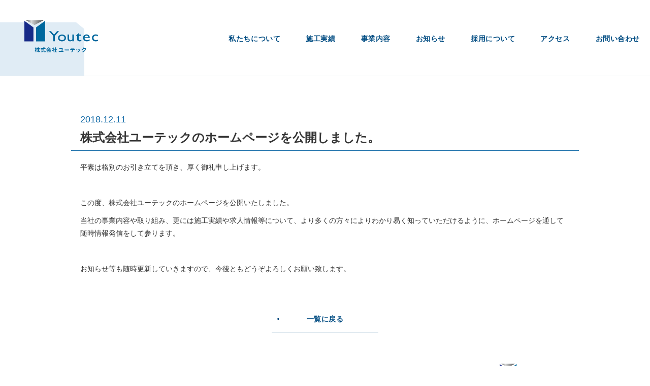

--- FILE ---
content_type: text/html; charset=UTF-8
request_url: http://www.you-tec.com/news/94
body_size: 2506
content:
<!doctype html>
<html lang="ja">
<head>
<meta charset="utf-8">

<title>株式会社ユーテックのホームページを公開しました。 ｜ お知らせ ｜ 株式会社ユーテック ｜ 金属工事なら何でも京都のユーテックへ</title>
<meta name="description" content="">
<meta name="keywords" content="">
<link rel="icon" href="http://www.you-tec.com/wp/wp-content/themes/you-tec/fav.ico">
<meta http-equiv="X-UA-Compatible" content="IE=edge">
<meta name="viewport" content="width=device-width, initial-scale=1.0">
<meta property="og:title" content="株式会社ユーテックのホームページを公開しました。 ｜ お知らせ ｜ 株式会社ユーテック ｜ 金属工事なら何でも京都のユーテックへ">
<meta property="og:description" content="">
<meta property="og:type" content="article">
<meta property="og:image" content="http://www.you-tec.com/wp/wp-content/themes/you-tec/images/common/ogp_img.png">
<meta property="og:url" content="http://www.you-tec.com/news/94">
<meta property="og:site_name" content="株式会社ユーテック ｜ 金属工事なら何でも京都のユーテックへ">
<meta name="format-detection" content="telephone=no">
<link rel="shortcut icon" href="http://www.you-tec.com/wp/wp-content/themes/you-tec/images/common/favicon.ico" />
<link rel="apple-touch-icon" href="http://www.you-tec.com/wp/wp-content/themes/you-tec/images/common/favicon.png"/>
<link rel="apple-touch-icon-precomposed" href="http://www.you-tec.com/wp/wp-content/themes/you-tec/images/common/favicon.png" />
<link rel='stylesheet' id='reset-css'  href='http://www.you-tec.com/wp/wp-content/themes/you-tec/assets/css/reset.css?ver=1.0' type='text/css' media='all' />
<link rel='stylesheet' id='fonts.googleapis-css'  href='https://fonts.googleapis.com/css?family=Hind+Guntur%3A600%2C700&#038;ver=1.0' type='text/css' media='all' />
<link rel='stylesheet' id='common-css'  href='http://www.you-tec.com/wp/wp-content/themes/you-tec/assets/css/common.css?ver=1.0' type='text/css' media='all' />
<link rel='stylesheet' id='utility-css'  href='http://www.you-tec.com/wp/wp-content/themes/you-tec/assets/css/utility.css?ver=1.0' type='text/css' media='all' />
<link rel='stylesheet' id='page-css'  href='http://www.you-tec.com/wp/wp-content/themes/you-tec/assets/css/page.css?ver=1.0' type='text/css' media='all' />
<link rel='next' title='高校生の就職を支援する「ジョブドラフト」に新卒採用情報掲載しました' href='http://www.you-tec.com/news/273' />
<link rel="canonical" href="http://www.you-tec.com/news/94" />

<!-- Global site tag (gtag.js) - Google Analytics -->
<script async src="https://www.googletagmanager.com/gtag/js?id=UA-128985960-1"></script>
<script>
  window.dataLayer = window.dataLayer || [];
  function gtag(){dataLayer.push(arguments);}
  gtag('js', new Date());

  gtag('config', 'UA-128985960-1');
</script>
	
</head>

<body>
    <div id="wrapper">

    <header id="header">
      <div class="header_inner">
        <h1 class="site-id">
          <a href="http://www.you-tec.com/"><img src="http://www.you-tec.com/wp/wp-content/themes/you-tec/assets/img/common/siteid.svg" alt="株式会社ユーテック" width="111" height="51"></a>
        </h1>
        <div id="spNavBtn">
          <div class="spNavBtn_inner">
            <span></span>
            <span></span>
            <span></span>
          </div>
          <!-- /spNavBtn_inner -->
        </div>
        <!-- /spNavBtn -->
        <div id="nav">
          <nav>
            <ul id="gNav">
              <li><a href="http://www.you-tec.com/aboutus">私たちについて</a></li>
              <li><a href="http://www.you-tec.com/works">施工実績</a></li>
              <li><a href="http://www.you-tec.com/business">事業内容</a></li>
              <li><a href="http://www.you-tec.com/news">お知らせ</a></li>
              <li><a href="http://www.you-tec.com/recruit">採用について</a></li>
              <li><a href="http://www.you-tec.com/access" target="_blank">アクセス</a></li>
              <li><a href="http://www.you-tec.com/contact">お問い合わせ</a></li>
            </ul>
          </nav>
        </div>
        <!-- /nav -->
        <!--<ul id="nav-header-sub">
          <li>
            <a href="http://www.you-tec.com/access">
              <img src="http://www.you-tec.com/wp/wp-content/themes/you-tec/assets/img/common/ico_marker_bl.svg" alt="アクセス" width="21" height="23">
            </a>
          </li>
          <li>
            <a href="http://www.you-tec.com/contact">
              <img src="http://www.you-tec.com/wp/wp-content/themes/you-tec/assets/img/common/ico_mail_bl.svg" alt="お問い合わせ" width="23" height="18">
            </a>
          </li>
        </ul>
        <!-- /nav-header-sub -->
      </div>
      <!-- /header_inner -->
    </header>


        <div id="main">

      <div id="contents">
        <section id="sec-works-detail" class="news-detail">
          <div class="sec_inner">
            <div class="header-news">


              <div class="header-news_ttl">
                <time>2018.12.11</time>
                <h2>株式会社ユーテックのホームページを公開しました。</h2>
              </div>
              <!-- /header-works_ttl -->
              <div class="header-news_detail">
                <p>平素は格別のお引き立てを頂き、厚く御礼申し上げます。</p>
<p>&nbsp;</p>
<p>この度、株式会社ユーテックのホームページを公開いたしました。</p>
<p>当社の事業内容や取り組み、更には施工実績や求人情報等について、より多くの方々によりわかり易く知っていただけるように、ホームページを通して随時情報発信をして参ります。</p>
<p>&nbsp;</p>
<p>お知らせ等も随時更新していきますので、今後ともどうぞよろしくお願い致します。</p>
              </div>
              <!-- /header-works_detail -->


            </div>
            <!-- /header_works -->


            <!-- /list-thumbnail -->
            <a href="http://www.you-tec.com/news" class="btn-03 is-block-center"><span>一覧に戻る</span></a>
          </div>
          <!-- /sec_inner -->
        </section>
        <!-- /sec-works-detail -->

      </div>
      <!-- /contents -->

        </div>
        <!-- /main -->

		<footer id="footer">
			<div class="footer_inner">
				<div class="footer_cont">
					<div class="footer_cont_right">
						<div class="site-id-footer">
							<a href="http://www.you-tec.com/"><img src="http://www.you-tec.com/wp/wp-content/themes/you-tec/assets/img/common/siteid_footer.svg" alt="株式会社ユーテック" width="106" height="37"></a>
						</div>
						<p class="p-name-footer">株式会社ユーテック</p>
						<!--<p>Tel:<span class="num">&nbsp;075&nbsp;417&nbsp;6255</span>&nbsp;/&nbsp;Fax:&nbsp;<span class="num">075 417&nbsp;6256</span></p>
						<p>info@you-tec.com</p>-->
						<!--<ul id="nav-footer-sub">
							<li>
								<a href="http://www.you-tec.com/access">
									<img src="http://www.you-tec.com/wp/wp-content/themes/you-tec/assets/img/common/ico_marker_bk.svg" alt="アクセス" width="18" height="19">
								</a>
							</li>
							<li>
								<a href="http://www.you-tec.com/contact">
									<img src="http://www.you-tec.com/wp/wp-content/themes/you-tec/assets/img/common/ico_mail_bk.svg" alt="お問い合わせ" width="19" height="15">
								</a>
							</li>
						</ul>
						<!-- /nav-footer-sub -->
						<div id="copyright">&copy;&nbsp;<script type="text/javascript">
<!--
today=new Date();
y=today.getFullYear();
document.write("<span>",y,"<\/span>");
//-->
</script>&nbsp;Youtec&nbsp;Co.,Ltd.</div>
						<!-- /copyright -->
					</div>
					<!-- /footer_cont_right -->
				</div>
				<!-- /footer_cont -->
				<div id="pageTop">
					<a href="#wrapper" class="js-scroll">Top<br>of<br>page</a>
				</div>
				<!-- /pageTop -->
			</div>
			<!-- /footer_inner -->
		</footer>
		<!-- /footer -->

    </div>
    <!-- /wrapper -->

<script type='text/javascript' src='http://www.you-tec.com/wp/wp-content/themes/you-tec/assets/js/jquery-1.11.2.min.js?ver=1.0'></script>
<script type='text/javascript' src='http://www.you-tec.com/wp/wp-content/themes/you-tec/assets/js/common.js?ver=1.0'></script>
<script type='text/javascript' src='http://www.you-tec.com/wp/wp-includes/js/wp-embed.min.js?ver=4.9.26'></script>
</body>
</html>


--- FILE ---
content_type: text/css
request_url: http://www.you-tec.com/wp/wp-content/themes/you-tec/assets/css/common.css?ver=1.0
body_size: 2533
content:
@charset "utf-8";

/* =============================================================
基本設定、各ページ共通のレイアウトを定義
============================================================= */


html {
	font-size: 62.5%;
}

body {
	font-family: 'Hiragino Kaku Gothic Pro', 'ヒラギノ角ゴ Pro W3', Meiryo, メイリオ, Osaka, 'MS PGothic', arial, helvetica, sans-serif;
	width: 100%;
	-webkit-text-size-adjust: 100%;
	font-size: 14px;
	font-size: 1.4rem;
	line-height: 1.8;
	color: #353535;
}

body * {
	box-sizing: border-box;
}

sup {font-size: 78%; vertical-align: top;}
sub {font-size: 78%; vertical-align: baseline;}


::-moz-selection {
  color: #FFF;
  background: #004c82;
}

::selection {
  color: #FFF;
  background: #004c82;
} 


@media screen and (max-width:768px) {
	body {
		-webkit-text-size-adjust: 100%;
		-moz-text-size-adjust: 100%;
		-ms-text-size-adjust: 100%;
		-o-text-size-adjust: 100%;
		text-size-adjust: 100%;
	}
}



/* a 
-------------------------------------------------------------- */

a {
	color: #353535;
	text-decoration: underline;
	transition: all 0.2s ease;
	-webkit-transition: all 0.2s ease;
}

a:hover,
a:active {
	text-decoration: none;
}



/* img 
-------------------------------------------------------------- */

img {
	max-width: 100%;
	height: auto;
	border: 0;
	-webkit-backface-visibility: hidden;
	backface-visibility: hidden;
}

.img-rp {
	display: block;
	width: 100%;
	height: auto;
}



/* layout
---------------------------------------------------------- */

.sec_inner{
	position:relative;
    z-index:0;
	width: 100%;
	max-width:1100px;
	margin:auto;
}


@media screen and (max-width:1100px) {
    .sec_inner{padding:0 40px;}
}

@media screen and (max-width:768px) {
    .sec_inner{padding:0 20px;}
}



/* contents
---------------------------------------------------------- */

#contents {
	width:100%;
	max-width:1400px;
	margin:0 auto;
	overflow: hidden;
}

#contents.new-cnt,
.page #contents {padding-bottom:65px;}


@media screen and (max-width:768px) {
	.page #contents {padding-bottom:20px;}
}



/* header
---------------------------------------------------------- */

#header {
	width:100%;
	max-width:1400px;
	margin:0 auto;
	padding: 40px 0 46px;
	background:#FFF;
}

.header_inner {
	display: -webkit-box;
	display: -ms-flexbox;
	display: -webkit-flex;
	display: flex;
	-webkit-box-pack: justify;
	-ms-flex-pack: justify;
	-webkit-justify-content: space-between;
	justify-content: space-between;
	-ms-flex-align: center;
	-webkit-box-align: center;
	-webkit-align-items: center;
	align-items: center;
	width: 100%;
	max-width: 1240px;
	margin: 0 auto;
	padding-left: 28px;
}

#nav-header-sub {
	display: -webkit-box;
	display: -ms-flexbox;
	display: -webkit-flex;
	display: flex;
	-ms-flex-align: center;
	-webkit-box-align: center;
	-webkit-align-items: center;
	align-items: center;
	padding: 10px 17px 0 0;
}

#nav-header-sub li{
	position: relative;
	line-height: 1;
}

#nav-header-sub li:nth-child(1){padding-right:21px;}
#nav-header-sub li:nth-child(2){padding-left:21px;}

#nav-header-sub li:first-child:after{
	content:"";
	position: absolute;
	right:0;
	top: 50%;
	-webkit-transform: translateY(-50%);
	transform: translateY(-50%);
	display: block;
	width: 1px;
	height:12px;
	background:#004c82;
}

#nav-header-sub li a:hover {
	opacity:0.8;
}

.site-id img{
	max-width: 145px;
  width: 100%;
  height: auto;
}

@media screen and (min-width:769px) {
	#header {
		overflow:hidden;
	}
	.site-id{
		position:relative;
		z-index:1;
	}
	.site-id:before{
		content:"";
		display: block;
		position:absolute;
		z-index:-2;
		top:4px;
		right:27px;
		width:250px;
		height:145px;
		background:#e0ecf5;
	}
	.site-id:after{
		content:"";
		display: block;
		position:absolute;
		z-index:-1;
		top:4px;
		right:27px;
		width: 0;
		height: 0;
		border-style: solid;
		border-width: 0 16px 13px 0;
		border-color: transparent #FFF transparent 
	}
}

@media screen and (max-width:768px) {
    #header {
        position: fixed;
		z-index: 3;
        top: 0;
        left: 0;
        width: 100%;
        padding: 13px 0;
    }
	.header_inner{
		margin:0 auto;
		padding:0 20px;
	}
	.site-id {
		width:80px;
	}
	#nav-header-sub{
		display:none;
	}
}



/* gNav
---------------------------------------------------------- */

#gNav {
    display: -webkit-box;
    display: -ms-flexbox;
    display: -webkit-flex;
    display: flex;
    -ms-flex-wrap: wrap;
    -webkit-flex-wrap: wrap;
    flex-wrap: wrap;
}

#gNav>li:not(:last-child) {
	margin-right:50px;
}

#gNav>li>a {
    position: relative;
    z-index:0;
    display: block;
    font-weight: bold;
    padding: 12px 0;
	color:#004c82;
    line-height: 1;
    letter-spacing: 0.04em;
	text-decoration: none;
}

#gNav>li>a:after,
#gNav>li.is-active a:after {
	content: '';
	position: absolute;
	z-index: -1;
	bottom: 0;
	left: 0;
	right: 0;
	width: 0;
	height: 2px;
	margin: auto;
	background: #004c82;
	transition: all 0.2s ease;
	-webkit-transition: all 0.2s ease;
}

#gNav>li>a:hover:after,
#gNav>li.is-active>a:after {
	width: 100%;
}


/*  spNavBtn -------------*/

#spNavBtn {
	position: relative;
	z-index: 4;
	cursor: pointer;
}

.spNavBtn_inner {
    position: relative;
	z-index:1;
    width: 24px;
    margin: 0 auto;
}

.spNavBtn_inner span,
.spNavBtn_inner span:nth-of-type(2):after{
    display: block;
    height: 2px;
	width: 100%;
    background: #004c82;
	transition: all 0.4s ease;
	-webkit-transition: all 0.4s ease;
}

.spNavBtn_inner span:nth-of-type(2):after {
    content: "";
    position: absolute;
    top: 0;
    left: 0;
}

.spNavBtn_inner span:not(:last-child) {
    margin-bottom: 5px;
}

#spNavBtn.is-active .spNavBtn_inner span:nth-of-type(1) {transform: translateY(20px) scale(0);}
#spNavBtn.is-active .spNavBtn_inner span:nth-of-type(2) {transform: rotate(-45deg);}
#spNavBtn.is-active .spNavBtn_inner span:nth-of-type(2)::after {transform: rotate(90deg);}
#spNavBtn.is-active .spNavBtn_inner span:nth-of-type(3) {transform: translateY(-20px) scale(0);}

#spNavBtn.is-active .spNavBtn_inner span,
#spNavBtn.is-active .spNavBtn_inner span:nth-of-type(2)::after{
	background-color: #FFF;
	z-index:5;
}


@media screen and (min-width:769px) {
    #nav {
        display:block !important;
		padding-left:50px;
    }
    #gNav{
        padding-top:10px;
    }
    /*#gNav>li:nth-last-child(-n+2){
        display: none;
    }*/
    #gNav>li:nth-last-child(2){

    }
	#spNavBtn {
		display: none;
	}
}

@media screen and (max-width:1024px) {
    #nav {
		padding-left:20px;
    }
	#gNav>li:not(:last-child) {
		margin-right:3.5vw;
	}
}

@media screen and (max-width:768px) {
    #nav{
        display: none;
        position: fixed;
        z-index: 3;
		top:0;
        left: 0;
        background:rgba(0,76,130,0.85);
		width:100%;
        height: 100%;
        padding: 0;
    }
    #gNav {
    	display: block;
    	position: absolute;
    	top: 50%;
    	left: 50%;
    	-webkit-transform: translate(-50%, -50%);
    	transform: translate(-50%, -50%);
    	width: 100%;
    }
    #gNav>li {
		text-align: center;
        width: 100%;
		margin-bottom:10px;
    }
    #gNav>li>a {
		display: inline-block;
        color: #FFF;
        padding: 10px 0;
        font-weight: normal;
    }
    #gNav li>a:hover {
        color:#FFF;
        opacity:0.8;
    }
	#gNav>li>a:after,
	#gNav>li.is-active a:after {
		background: #FFF;
		height: 1px;
		opacity:1;
	}
}



/* footer
---------------------------------------------------------- */

#footer{
	overflow: hidden;
	padding: 20px 0 0;
}

.footer_inner{
	position:relative;
	width:100%;
    max-width: 1400px;
    margin:0 auto;
}

.footer_cont {
	display: -webkit-box;
	display: -ms-flexbox;
	display: -webkit-flex;
	display: flex;
	-ms-flex-wrap: wrap;
	-webkit-flex-wrap: wrap;
	flex-wrap: wrap;
	-webkit-box-pack: flex-end;
	-ms-flex-pack: flex-end;
	-webkit-justify-content: flex-end;
	justify-content: flex-end;
}

.site-id-footer{
    margin-bottom:20px;
}

.site-id-footer img {
	width: 118px;
}

.footer_cont_right{
	padding:40px 150px 20px 0;
}

.footer_cont_right p {
	font-size: 1.3rem;
	margin-top: 30px;
	margin-bottom: 30px;
	/* display: block; */
}

.p-name-footer {
	font-size:1.2rem;
}

.footer_cont_right .num{
	font-family: 'Century Gothic', sans-serif;
	font-size:0.92em;
}

#nav-footer-sub{
	display: -webkit-box;
	display: -ms-flexbox;
	display: -webkit-flex;
	display: flex;
	-ms-flex-align: center;
	-webkit-box-align: center;
	-webkit-align-items: center;
	align-items: center;
	margin:18px 0 30px;
}

#nav-footer-sub li{
	position: relative;
	line-height: 1;
}

#nav-footer-sub li:nth-child(1){padding-right:14px;}
#nav-footer-sub li:nth-child(2){padding-left:14px;}

#nav-footer-sub li:first-child:after{
	content:"";
	position: absolute;
	right:0;
	top: 50%;
	-webkit-transform: translateY(-50%);
	transform: translateY(-50%);
	display: block;
	width: 1px;
	height:12px;
	background:#858585;
}

#nav-footer-sub li a:hover{
	opacity:0.8;
}

#copyright {
	font-family: 'Hind Guntur', sans-serif;
    font-size: 1.3rem;
    font-weight:700;
}


@media screen and (max-width:768px) {
	#footer{
		padding:50px 0 40px;
	}
    .footer_inner {
        padding:0 20px;
    }
	.footer_cont_right{
		text-align:center;
		width: 100%;
		padding:0;
	}
	#nav-footer-sub{
		-webkit-justify-content: center;
		justify-content: center;
	}
}



/* pageTop
---------------------------------------------------------- */

#pageTop {
	position:absolute;
	left:0;
	bottom:0;
	padding-left:75px;
}

#pageTop a {
	font-family: 'Hind Guntur', sans-serif;
	display: block;
	position:relative;
    font-size: 1.3rem;
    font-weight:700;
	padding:10px 18px 36px;
	color:#004c82;
	line-height: 1.61;
	text-decoration: none;
	transition: all 0.4s ease;
	-webkit-transition: all 0.4s ease;
}

#pageTop a:before{
	content:"";
	display: block;
	position: absolute;
	top:0;
	left:0;
	width: 2px;
	height:130px;
	background:#004c82;
	transition: all 0.2s ease;
	-webkit-transition: all 0.2s ease;
}

#pageTop a:after{
	content:"";
	display: block;
	position: absolute;
	top:-16px;
	left:-7px;
	width: 0;
	height: 0;
	border-style: solid;
	border-width: 0 0 16px 9px;
	border-color: transparent transparent #004c82;
	transition: all 0.2s ease;
	-webkit-transition: all 0.2s ease;
}

#pageTop a:hover:before{top:-10px;}
#pageTop a:hover:after{top:-26px;}


@media screen and (max-width:768px) {
    #pageTop {
		display:none;
    }
}





--- FILE ---
content_type: text/css
request_url: http://www.you-tec.com/wp/wp-content/themes/you-tec/assets/css/utility.css?ver=1.0
body_size: 1537
content:
@charset "utf-8";

/* =============================================================
汎用クラスを定義
============================================================= */


/* Tool
---------------------------------------------------------- */

/* display */
.is-block {display:block;}
.is-ilblock {display:inline-block;}
.is-block-center{display:block;margin:0 auto;}

/* text-align */
.taL {text-align: left;}
.taC {text-align: center;}
.taR {text-align: right;}

/* font-weight */
.is-normal {font-weight:normal;}
.is-bold {font-weight:bold; }

/* color */
.is-green { color:#24c150;}

/* other */
.pcNone {display:none !important;}
.spNone {display:block !important;}


@media screen and (max-width:768px) {
    .pcNone {display: block !important;}
    .spNone {display: none !important;}
}



/* Title
---------------------------------------------------------- */

.ttl-01 {
    text-align: center;
    font-size: 1.3rem;
	font-weight:bold;
    letter-spacing: 0.04em;
    line-height: 1;
	color:#004c82;
}

.ttl-01 .en {
	font-family: 'Hind Guntur', sans-serif;
	display: block;
    font-size: 2.00em;
    font-weight:700;
	margin-top:0.83em;
    letter-spacing: 0.025em;
}

.ttl-02 {
    font-size:1.7rem;
	font-weight:bold;
    margin-bottom:1.47em;
	line-height:2.17;
    color:#004c82;
}

.ttl-03 {
	text-align: center;
    font-size:1.7rem;
	font-weight:bold;
    margin:3.23em 0 3.05em;
	padding:0 1.17em;
	line-height:2;
	letter-spacing: 0.025em;
    color:#004c82;
}

.ttl-04 {
	position:relative;
    font-size:1.7rem;
	font-weight:bold;
	margin-bottom:2.05em;
	padding-left:1.41em;
	letter-spacing: 0.04em;
    color:#004c82;
}

.ttl-04:before{
	content:"";
	display:block;
    position: absolute;
    top: 50%;
	-webkit-transform: translateY(-50%);
	transform: translateY(-50%);
	left:0;
    width: 7px;
    height: 6px;
    background:url(../img/common/ico_arw_s_down.svg) no-repeat;
    background-size:100%;
}


@media screen and (max-width:768px) {
	.ttl-01 .en {
		font-size: 2em;
		margin-top:0.75em;
	}
	.ttl-02 {
		font-size:1.6rem;
		line-height:2;
		margin-bottom:1em;
	}
	.ttl-03 {
		font-size:1.6rem;
		margin:2em 0 1.8em;
	}
	.ttl-04 {
		font-size:1.6rem;
		margin-bottom:1.0em;
	}
}



/* Text
------------------------------------------------------- */

.p-text {
	line-height: 2.25;
	letter-spacing: 0.005em;
}



/* btn
---------------------------------------------------------- */

.btn-01 span,.btn-02 span{position:relative;}

.btn-01,.btn-02{
	display:block;
	font-family: 'Hind Guntur', sans-serif;
    font-size: 1.4rem;
	font-weight:600;
	margin:0 auto;
	letter-spacing: 0.04em;
	color:#004c82;
    text-decoration: none;
	transition: all 0.2s ease;
	-webkit-transition: all 0.2s ease;
}

.btn-01 span::after,
.btn-02 span::after{
	content: "";
	display: block;
	position:absolute;
	top: 50%;
	-webkit-transform: translateY(-50%);
	transform: translateY(-50%);
	width: 4px;
	height: 5px;
	padding-bottom:2px;
	background: url(../img/common/ico_arw_s_right.svg) no-repeat;
	background-size: 100%;
	transition: all 0.2s ease;
	-webkit-transition: all 0.2s ease;
}

.btn-01:hover,.btn-02:hover,{opacity:0.8;}
.btn-01 span::after{right:-25px;}
.btn-02 span::after{left:-25px;}
.btn-01 span:hover:after{right:-30px;}
.btn-02 span:hover:after{left:-20px;}

.p-btn-sub{
	display: inline-block;
	position:relative;
	font-family: 'Hind Guntur', sans-serif;
	font-size:18px;
	font-weight:600;
	padding-bottom:5px;
	margin-bottom:10px;
	letter-spacing: 0.05em;
	color:#004c82;
}

.p-btn-sub:after{
	content:"";
	position: absolute;
	bottom: 0;
	display: block;
	width: 810px;
	height:2px;
	background:rgba(0,76,130,0.85);
}

.p-btn-sub.l-left:after{left:0;}
.p-btn-sub.l-right:after{right:0;}

.btn-03{
	display: block;
	position: relative;
	text-align: center;
	font-size:1.4rem;
	font-weight:bold;
	color: #004c82;
	width: 210px;
	padding:14px 10px;
	border-bottom: 1px solid #004c82;
	letter-spacing: 0.04em;
	text-decoration: none;
}

.btn-03::before{
	content: "";
	display: block;
	position:absolute;
	top: 50%;
	-webkit-transform: translateY(-50%);
	transform: translateY(-50%);
	left:10px;
	width: 4px;
	height: 5px;
	background: url(../img/common/ico_arw_s_left.svg) no-repeat;
	background-size: 100%;
	transition: all 0.2s ease;
	-webkit-transition: all 0.2s ease;
}
.btn-03:hover{ color: #38739c;}
.btn-03:hover:before{left:5px;}

.btn-04{
	display: inline-block;
	position: relative;
	text-align: center;
	font-size:1.4rem;
	font-weight:bold;
	color: #004c82;
	width: 210px;
	padding:14px 10px;
	border-bottom: 1px solid #004c82;
	letter-spacing: 0.04em;
	text-decoration: none;
}

.btn-04::before{
	content: "";
	display: block;
	position:absolute;
	top: 50%;
	-webkit-transform: translateY(-50%);
	transform: translateY(-50%);
	right:10px;
	width: 4px;
	height: 5px;
	background: url(../img/common/ico_arw_s_right.svg) no-repeat;
	background-size: 100%;
	transition: all 0.2s ease;
	-webkit-transition: all 0.2s ease;
}
.btn-04:hover{ color: #38739c;}
.btn-04:hover:before{right:5px;}
@media screen and (max-width:768px) {
	.btn-04{
		display: block;
	}
}
@media screen and (max-width:399px) {
	.btn-04{
		display: inline-block;
	}
}



/* table
---------------------------------------------------------- */

/*tbl-01*/

.tbl-01{
	width: 100%;
	border-collapse: separate;
    border-top: 1px solid #dae0e5;
    letter-spacing:0.04em;
}

.tbl-01 th,
.tbl-01 td{
	position:relative;
    text-align:left;
	border-bottom: 1px solid #dae0e5;
	padding:17px 20px;
}

.tbl-01 th:after,
.tbl-01 td:after{
	content:"";
	display: block;
	position:absolute;
	z-index:1;
	left:0;
	bottom:-2px;
	width:100%;
	height:1px;
	background:#FFF;
}

.tbl-01 th{
    font-weight:normal;
}


@media screen and (max-width:768px) {
    .tbl-01 th,
    .tbl-01 td{
        text-align: left;
        padding:15px 0 3px;
    }
    .tbl-01 th{
		font-weight:bold;
        border-bottom: none;
    }
    .tbl-01 td{
        padding:0 0 15px;
    }
    .tbl-01,
    .tbl-01 tbody,
    .tbl-01 tr,
    .tbl-01 th,
    .tbl-01 td{
        width: 100%;
        display: block;
    }
}



/* clearfix 
------------------------------------------------------------------- */

.cf:after {
	content: "";
	display: table;
	clear: both;
}





--- FILE ---
content_type: text/css
request_url: http://www.you-tec.com/wp/wp-content/themes/you-tec/assets/css/page.css?ver=1.0
body_size: 7958
content:
@charset "UTF-8";

/* =============================================================
下層ページのスタイリングを定義
============================================================= */


.disp600 {
	display: none;

}

#ttl-page {
	position: relative;
	z-index: 1;
	padding: 109px 0;
}

#ttl-page h2 {
	text-align: center;
	font-size: 1.8rem;
	font-weight: bold;
	letter-spacing: 0.1em;
	color: #FFF;
	background: url(../img/common/bg_ttl_blue.png) no-repeat center;
	padding: 36px 0;
}

#ttl-page h2 .en {
	display: block;
	font-family: 'Hind Guntur', sans-serif;
	font-size: 1.2rem;
	margin-top: 0.5em;
	font-weight: 700;
	letter-spacing: 0.12em;
}

.nav-page {
	display: -webkit-box;
	display: -ms-flexbox;
	display: -webkit-flex;
	display: flex;
	-ms-flex-align: center;
	-webkit-box-align: center;
	-webkit-align-items: center;
	align-items: center;
	-ms-flex-pack: center;
	-webkit-justify-content: center;
	justify-content: center;
	border-bottom: 2px solid #deeaf3;
	padding: 22px;
}

.nav-page li {
	position: relative;
	text-align: center;
	padding: 0 43px;
}

.nav-page li a {
	position: relative;
	display: block;
	font-size: 1.3rem;
	font-weight: bold;
	padding: 6px 0 6px 20px;
	color: #004c80;
	line-height: 1;
	letter-spacing: 0.12em;
	text-decoration: none;
}

.nav-page li a:before {
	content: "";
	display: block;
	position: absolute;
	top: 50%;
	-webkit-transform: translateY(-50%);
	transform: translateY(-50%);
	left: 0;
	width: 7px;
	height: 6px;
	background: url(../img/common/ico_arw_s_down.svg) no-repeat;
	background-size: 100%;
}

.nav-page li:not(:last-child):after {
	content: "";
	display: block;
	position: absolute;
	top: 0;
	right: 0;
	width: 2px;
	height: 100%;
	background: #deeaf3;
}

.nav-page li a:hover {
	opacity: 0.8;
}

@media screen and (max-width: 768px) {
	#ttl-page {
		padding: 35px 0;
	}

	#ttl-page h2 .en {
		margin-top: 0;
	}

	.nav-page {
		padding: 10px;
	}

	.nav-page li {
		padding: 0 14px;
	}

	.nav-page li a {
		font-size: 1.1rem;
		padding: 6px 0 6px 16px;
		letter-spacing: 0.04em;
	}
}

@media screen and (max-width: 480px) {
	#ttl-page h2 {
		background-size: 55%;
	}
}



/* aboutus
---------------------------------------------------------- */

#ttl-page.is-page-aboutus {
	background: url(../img/aboutus/bg_ttl_page.jpg) no-repeat center;
	background-size: cover;
}

/*sec-youtec*/

#sec-youtec {
	position: relative;
	z-index: 0;
	padding: 50px 0 70px;
}

#sec-youtec:before {
	content: "";
	display: block;
	position: absolute;
	z-index: -2;
	bottom: 0;
	right: 0;
	width: 870px;
	height: 385px;
	background: #e0ecf5;
}

#sec-youtec:after {
	content: "";
	display: block;
	position: absolute;
	z-index: -1;
	bottom: calc(385px - 60px);
	right: 0;
	width: 0;
	height: 0;
	border-style: solid;
	border-width: 0 75px 60px 0;
	border-color: transparent #FFF transparent
}

.sec-youtec_cont {
	display: -webkit-box;
	display: -ms-flexbox;
	display: -webkit-flex;
	display: flex;
	-ms-flex-wrap: wrap;
	-webkit-flex-wrap: wrap;
	flex-wrap: wrap;
	-ms-flex-align: center;
	-webkit-box-align: center;
	-webkit-align-items: center;
	align-items: center;
}

.sec-youtec_cont_left {
	position: relative;
	flex: 1;
	padding-bottom: 50px;
}

.sec-youtec_cont_left h3 img {
	width: 100%;
	max-width: 356px;
	max-height: 114px;
	height: auto;
	margin-bottom: 52px;
}

.sec-youtec_cont_right {
	box-sizing: content-box;
	width: 375px;
	padding-left: 6.81%;
}


/*sec-message*/

#sec-message {
	position: relative;
	padding: 130px 0 65px;
}

#sec-message:before {
	content: "";
	display: block;
	position: absolute;
	z-index: -2;
	bottom: 0;
	left: 0;
	width: 900px;
	height: 345px;
	background: #e0ecf5;
}

#sec-message:after {
	content: "";
	display: block;
	position: absolute;
	z-index: -1;
	bottom: calc(345px - 60px);
	left: calc(900px - 75px);
	width: 0;
	height: 0;
	border-style: solid;
	border-width: 0 75px 60px 0;
	border-color: transparent #FFF transparent
}

.sec-message_cont {
	display: -webkit-box;
	display: -ms-flexbox;
	display: -webkit-flex;
	display: flex;
	-ms-flex-wrap: wrap;
	-webkit-flex-wrap: wrap;
	flex-wrap: wrap;
}

.sec-message_cont_left {
	box-sizing: content-box;
	width: 375px;
	padding-right: 8.54%;
}

.sec-message_cont_left h3 {
	font-size: 1.2rem;
	font-weight: bold;
	margin-top: 30px;
	color: #004c80;
}

.sec-message_cont_left h3 .en {
	display: block;
	font-family: 'Hind Guntur', sans-serif;
	font-size: 2.0rem;
	font-weight: 700;
	letter-spacing: 0.05em;
}

.sec-message_cont_right {
	position: relative;
	flex: 1;
	padding-bottom: 35px;
}

.p-signature {
	font-size: 1.2rem;
	font-weight: bold;
	margin: 55px 0 5px;
}


/*sec-outline*/

#sec-outline {
	position: relative;
	z-index: 0;
	padding: 70px 0 15px 0;
}

#sec-outline h4 {
	position: relative;
	font-size: 1.9rem;
	font-weight: bold;
	margin: 55px 0 28px;
	padding-left: 160px;
	letter-spacing: 0.08em;
	color: #004c81;
}

#sec-outline h4 .en {
	font-family: 'Hind Guntur', sans-serif;
	position: absolute;
	top: 50%;
	right: 0;
	-webkit-transform: translateY(-50%);
	transform: translateY(-50%);
	font-size: 1.6rem;
	font-weight: 700;
	letter-spacing: 0.05em;
}

.sec-outline_cont {
	position: relative;
	z-index: 0;
	padding-right: 160px;
}

#sec-outline .tbl-01 tr:last-child th,
#sec-outline .tbl-01 tr:last-child td {
	border: none;
}

#sec-outline .tbl-01 tr:last-child:after {
	display: none;
}

/*sec-hisotory*/

#sec-history {
	position: relative;
	z-index: 0;
	padding: 50px 0 70px 0;
}

.sec-history_cont {
	display: -webkit-box;
	display: -ms-flexbox;
	display: -webkit-flex;
	display: flex;
	-ms-flex-wrap: wrap;
	-webkit-flex-wrap: wrap;
	flex-wrap: wrap;
}

.sec-history_cont_left {
	box-sizing: content-box;
	width: 345px;
	padding: 63px 4.71% 0 160px;
}

.sec-history_cont_right {
	position: relative;
	z-index: 0;
	flex: 1;
}

.sec-history_cont_right h4 {
	position: relative;
	font-size: 1.9rem;
	font-weight: bold;
	margin-bottom: 28px;
	padding-left: 20px;
	letter-spacing: 0.08em;
	color: #004c81;
}

#sec-history .tbl-01 th {
	width: 140px;
}


@media screen and (min-width:769px) {

	/*sec-youtec*/
	/*sec-message*/
	.sec-youtec_cont_left:after,
	.sec-message_cont_right:after {
		content: "";
		display: block;
		position: absolute;
		bottom: 0;
		width: 800px;
		height: 2px;
		background: #004c80;
	}

	.sec-youtec_cont_left:after {
		right: 0;
	}

	.sec-message_right:after {
		left: 0;
	}

	/*sec-outline*/
	#sec-outline .tbl-01 th {
		width: 260px;
		padding-left: 160px;
	}

	#sec-outline:before {
		content: "";
		display: block;
		position: absolute;
		z-index: -2;
		bottom: 210px;
		right: 0;
		width: 770px;
		height: 345px;
		background: #e0ecf5;
	}

	#sec-outline:after {
		content: "";
		display: block;
		position: absolute;
		z-index: -1;
		bottom: calc(345px - 60px + 210px);
		right: 0;
		width: 0;
		height: 0;
		border-style: solid;
		border-width: 0 75px 60px 0;
		border-color: transparent #FFF transparent
	}

	/*sec-history*/
	#sec-history:before {
		content: "";
		display: block;
		position: absolute;
		z-index: -2;
		bottom: -20px;
		left: 0;
		width: 900px;
		height: 335px;
		background: #e0ecf5;
	}

	#sec-history:after {
		content: "";
		display: block;
		position: absolute;
		z-index: -1;
		bottom: calc(335px - 60px - 20px);
		left: calc(900px - 75px);
		width: 0;
		height: 0;
		border-style: solid;
		border-width: 0 75px 60px 0;
		border-color: transparent #FFF transparent
	}

	#sec-history .list-img-history li:not(:last-child) {
		margin-bottom: 12px;
	}
}

@media screen and (max-width:768px) {

	/*sec-youtec*/
	/*sec-message*/
	#sec-youtec {
		padding: 40px 0 50px;
	}

	#sec-youtec:before {
		width: 62.1%;
		height: 300px;
	}

	#sec-youtec:after {
		bottom: calc(300px - 60px);
	}

	.sec-youtec_cont_left,
	.sec-youtec_cont_right,
	.sec-message_cont_left,
	.sec-message_cont_right {
		flex: auto;
		width: 100%;
		padding: 0;
	}

	.sec-youtec_cont_left,
	.sec-youtec_cont_left h3 img,
	.sec-message_cont_left {
		margin-bottom: 30px;
	}

	.sec-youtec_cont_left h3,
	.sec-youtec_cont_left .ttl-02,
	.sec-youtec_cont_right,
	.sec-message_cont_left,
	.sec-message_cont_right .ttl-02 {
		text-align: center;
	}

	#sec-message {
		padding: 50px 0 50px;
	}

	#sec-message:before {
		width: 64.2%;
	}

	#sec-message:after {
		left: calc(64.2% - 75px);
	}

	.p-signature {
		font-size: 1.2rem;
		font-weight: bold;
		margin-top: 30px;
	}

	/*sec-outline*/
	#sec-outline {
		padding: 50px 20px 20px;
	}

	#sec-outline h4 {
		padding-left: 0;
	}

	.sec-outline_cont {
		padding-right: 0;
	}

	/*sec-history*/
	#sec-history {
		padding: 20px 20px 0;
	}

	.sec-history_cont_left,
	.sec-history_cont_right {
		flex: auto;
		width: 100%;
		padding: 0;
	}

	.list-img-history {
		display: -webkit-box;
		display: -ms-flexbox;
		display: -webkit-flex;
		display: flex;
		-ms-flex-pack: justify;
		-webkit-box-pack: justify;
		-webkit-justify-content: space-between;
		justify-content: space-between;
		margin-bottom: 30px;
	}

	.list-img-history li {
		width: 48%;
	}

	.sec-history_cont_right h4 {
		font-size: 1.7rem;
		padding-left: 0;
		margin-bottom: 20px;
	}
}

.abdate {
	padding-left: 100px;
	display: inline-block;
}

@media screen and (max-width:767px) {
	.abdate {
		padding-left: 0;
		display: block;
		padding-top: 5px;
	}
}

/* Works
---------------------------------------------------------- */

#ttl-page.is-page-works {
	background: url(../img/works/bg_ttl_page.jpg) no-repeat center;
	background-size: cover;
}

.list-works-cate {
	width: 320px;
	margin: 60px auto;
	height: 34px;
	cursor: pointer;
}

.list-works-cate dd {
	display: table;
	border: 2px solid #87a9b4;
}

.list-works-cate dd>div {
	display: table-cell;
	vertical-align: middle;
	text-align: center;
	position: relative;
	width: 34px;
	height: 34px;
	border-right: 2px solid #87a9b4;
}

.list-works-cate dd>div>img {
	display: block;
	margin: 0 auto;
}

.list-works-cate dd>p {
	display: table-cell;
	vertical-align: middle;
	text-align: center;
	font-size: 1.3rem;
	font-weight: bold;
	width: 286px;
	color: #004c81;
}

.list-works-cate dt {
	visibility: hidden;
	opacity: 0;
	position: absolute;
	z-index: 1;
	top: 38px;
	left: 0;
	right: 0;
	width: 320px;
	margin: auto;
	background: #FFF;
	-webkit-transition: all ease .2s;
	transition: all ease .2s;
}

.drop-nav>li:not(:last-child)>a {
	border-bottom: 1px solid #e5e5e5;
}

.drop-nav>li>a {
	text-align: center;
	display: block;
	font-size: 1.3rem;
	font-weight: bold;
	padding: 14px 12px;
	color: #004c81;
	line-height: 1;
	letter-spacing: 0.04em;
	text-decoration: none;
}

.drop-nav>li>a:hover {
	background: #0f68a4;
	color: #FFF;
}

.list-works-cate.is-active dt {
	visibility: visible;
	opacity: 1;
	animation-name: nav-fadeInUp;
	animation-duration: .4s;
	animation-fill-mode: both;
}

@keyframes nav-fadeInUp {
	from {
		transform: translateY(-5%);
	}

	to {
		transform: none;
	}
}

.sec-works-archive .sec_inner {
	max-width: 1111px;
}


/* top　→　Works
---------------------------------------------------------- */
.list-works-outer {
	display: flex;
	flex-wrap: wrap;
	gap: 50px 2.5%;
	justify-content: flex-start;
}

#list-works {
	margin: 0px;
	width: calc(25% - 1.9%);
	height: auto;
	display: flex;
}

#list-works.list-works00 {
	margin: 0 auto 20px auto;
}

#list-works a {
	display: flex;
	text-decoration: none;
	width: 100%;
	height: 100%;
	flex-direction: column;
}

#list-works a:hover,
#list-works a:focus {
	text-decoration: none;
	outline: none;
}

#list-works a:hover .list-works_img>div,
#list-works a.is-hover .list-works_img>div {
	transform: scale(1.2, 1.2);
	-webkit-transform: scale(1.2, 1.2);
}

#list-works .slide-item {
	margin-right: 0px;
	height: 100%;
	display: flex;
	flex-direction: column;
}

.list-works_img {
	overflow: hidden;
	position: relative;
	z-index: 0;
	min-height: 225px;
}

.list-works_img:after {
	content: "";
	display: block;
	position: absolute;
	z-index: 1;
	top: 0;
	right: 0;
	width: 0;
	height: 0;
	border-style: solid;
	border-width: 0 60px 45px 0;
	border-color: transparent #FFF transparent;
}


.list-works_img>div {
	height: 100%;
	transition: all 0.4s ease;
	-webkit-transition: all 0.4s ease;
}

.list-works_detail {
	text-align: center;
	padding: 30px 10px 40px 10px;
	color: #FFF;
	background: #0f68a4;
	height: 100%;
	display: flex;
	flex-direction: column;
	justify-content: center;
}

.list-works_detail h4 {
	font-size: 1.5rem;
	font-weight: bold;
}

.list-works_detail time {
	display: inline-block;
	font-family: 'Century Gothic', sans-serif;
	font-size: 1.1rem;
	font-weight: bold;
	margin-top: 10px;
	letter-spacing: 0.08em;
}

.slick-arrow {
	position: absolute;
	z-index: 1;
	text-align: center;
	width: 13px;
	height: 18px;
	top: 50%;
	-webkit-transform: translateY(-50%);
	transform: translateY(-50%);
	margin-top: 24px;
	cursor: pointer;
}

#list-works .slick-arrow.btn-prev {
	left: -30px;
	background: url(../img/common/ico_arw_l_left.svg) no-repeat;
	background-size: 100%;

}

#list-works .slick-arrow.btn-next {
	right: -30px;
	background: url(../img/common/ico_arw_l_right.svg) no-repeat;
	background-size: 100%;

}

#sec-works-other #list-works .slide-item{
		width: 260px;
    margin-right: 0px;
    display: flex;
    flex-direction: column;
    height: 100%;
}

#sec-works-other #list-works a{
		text-align: center;
    padding: 30px 10px 40px 10px;
    color: #FFF;
    height: auto;
    display: flex;
    flex-direction: column;
    justify-content: center;
    text-decoration: none;
		width: unset;
}

#sec-works-other .slick-track{
	display: flex;
}

#sec-works-other #list-works {
	width: unset;
}

#sec-works-other .list-works_img>div{
	height: 225px;
}


@media screen and (max-width:1080px) {
	#list-works {
		margin: 0px;
		width: calc(33% - 1.4%);
	}
}

@media screen and (max-width:900px) {}

@media screen and (max-width:768px) {
	#list-works {
		margin: 0px;
		width: calc(50% - 1.4%);
	}

	#list-works .slick-arrow.btn-prev {
		left: -20px;
	}

	#list-works .slick-arrow.btn-next {
		right: -20px;
	}
}

@media screen and (max-width:480px) {
	#list-works {
		margin: 0px;
		width: 100%;
		max-width: 300px;
	}

	.list-works-outer {
		justify-content: center;
	}

	.list-works_detail h4 {
		font-size: 1.3rem;
	}

	#sub-contact .inr ul.select li p {
		margin-left: 0px;
		font-weight: normal;
		text-align: left;
	}

	.select img {
		width: 100%;
		margin-bottom: 30px;
	}

	#sub-contact .inr ul.select li a {
		display: flex;
		align-items: center;
		width: 100%;
		margin-left: auto;
		margin-right: auto;
		padding: 20px;
		text-decoration: none;
		/* background-color: #e0ecf5; */
		transition: .3s;
		font-weight: bold;
		flex-direction: column;
	}

}

@media screen and (max-width:370px) {
	.list-works_img {
		height: 200px;
	}
}

/* top　→　Works
---------------------------------------------------------- */



.list-works-archive a {
	text-decoration: none;
}

.list-works-archive a:hover .list-works-archive_img>div,
.list-works-archive a.is-hover .list-works-archive_img>div {
	transform: scale(1.2, 1.2);
	-webkit-transform: scale(1.2, 1.2);
}

.list-works-archive {
	display: -webkit-box;
	display: -ms-flexbox;
	display: -webkit-flex;
	display: flex;
	-ms-flex-wrap: wrap;
	-webkit-flex-wrap: wrap;
	flex-wrap: wrap;
}

.list-works-archive_img {
	overflow: hidden;
	position: relative;
	z-index: 0;
	height: 225px;
}

.list-works-archive_img:after {
	content: "";
	display: block;
	position: absolute;
	z-index: 1;
	top: 0;
	right: 0;
	width: 0;
	height: 0;
	border-style: solid;
	border-width: 0 60px 45px 0;
	border-color: transparent #FFF transparent;
}

.list-works-archive li:hover .list-works-archive_img>div {
	transform: scale(1.2, 1.2);
	-webkit-transform: scale(1.2, 1.2);
}

.list-works-archive_img>div {
	height: 100%;
	transition: all 0.4s ease;
	-webkit-transition: all 0.4s ease;
}

.list-works-archive_detail {
	text-align: center;
	width: 100%;
	padding: 30px 10px 40px 10px;
	color: #FFF;
	background: #0f68a4;
}

.list-works-archive_detail h4 {
	font-size: 1.5rem;
	font-weight: bold;
}

.list-works-archive_detail time {
	display: inline-block;
	font-family: 'Century Gothic', sans-serif;
	font-size: 1.1rem;
	font-weight: bold;
	margin-top: 10px;
	letter-spacing: 0.08em;
}

.list-pager {
	display: -webkit-box;
	display: -ms-flexbox;
	display: -webkit-flex;
	display: flex;
	-ms-flex-align: center;
	-webkit-box-align: center;
	-webkit-align-items: center;
	align-items: center;
	-ms-flex-pack: center;
	-webkit-justify-content: center;
	justify-content: center;
	margin: 80px 0 35px;
}

.list-pager>li {
	display: inline-block;
	position: relative;
	font-family: 'Hind Guntur', sans-serif;
	font-size: 1.3rem;
	font-weight: 700;
	margin: 0 6px;
	padding: 0 2px;
	padding-bottom: 10px;
	line-height: 1;
}

/*.list-pager>li:first-child {margin-right:24px;}
.list-pager>li:last-child {margin-left:24px;}*/

.list-pager>li img {
	vertical-align: middle;
}

.list-pager>li>a {
	display: block;
	text-decoration: none;
}

.list-pager>li>a.prev {
	margin-right: 24px;
}

.list-pager>li>a.next {
	margin-left: 24px;
}

.list-pager>li>a:hover {
	opacity: 0.7;
}

.list-pager>li span.current {
	color: #004c81;
}

.list-pager>li span.current:after {
	content: "";
	display: block;
	position: absolute;
	left: 0;
	bottom: 0;
	width: 100%;
	height: 2px;
	background: #004c81;
}


@media screen and (min-width: 1025px) {
	.list-works-archive li {
		width: 23.4%;
		margin-bottom: 2.13%;
	}

	.list-works-archive li:not(:nth-child(4n-3)) {
		margin-left: 2.13%;
	}
}

@media screen and (min-width: 769px) and (max-width: 1024px) {
	.list-works-archive li {
		width: 32%;
		margin-bottom: 2%;
	}

	.list-works-archive li:not(:nth-child(3n-2)) {
		margin-left: 2%;
	}
}

@media screen and (max-width: 768px) {
	.list-works-cate {
		margin: 40px auto;
	}

	.list-works-cate,
	.list-works-cate dt {
		width: 234px;
	}

	.list-works-cate dd>p {
		width: 200px;
	}

	.list-works-archive li {
		width: 48%;
		margin-bottom: 4%;
	}

	.list-works-archive li:nth-child(2n) {
		margin-left: 4%;
	}

	.list-works-archive_img {
		height: 26vw;
		min-height: 130px;
	}

	.list-works-archive_detail {
		padding: 20px 20px 30px;
	}

	.list-pager {
		margin: 40px 0 0;
	}
}

@media screen and (max-width: 480px) {
	.list-works-archive_detail {
		padding: 15px 12px 20px;
	}

	.list-works-archive_detail h4 {
		font-size: 1.3rem;
	}

	.list-works-archive_detail time {
		margin-top: 5px;
	}
}



/* Works-detail
---------------------------------------------------------- */

#sec-works-detail {
	padding-top: 66px;
	border-top: 1px solid #e7ecf0;
}

.header-works {
	max-width: 840px;
	margin: 0 auto 30px;
}

.header-works_ttl {
	padding: 10px 18px 4px;
	border-bottom: 1px solid #0f68a6;
}

.header-works_ttl time {
	display: block;
	font-size: 1.8rem;
	line-height: 1;
	color: #0f68a6;
}

.header-works_ttl h2 {
	font-size: 2.4rem;
	font-weight: bold;
}

.header-works_detail {
	display: -webkit-box;
	display: -ms-flexbox;
	display: -webkit-flex;
	display: flex;
	-ms-flex-wrap: wrap;
	-webkit-flex-wrap: wrap;
	flex-wrap: wrap;
	padding: 8px 18px 0;
}

.header-works_detail .p-date {
	font-size: 1.8rem;
	color: #0f68a6;
	margin-right: 20px;
}

.header-works_detail ul {
	margin-right: auto;
}

.header-works_detail ul li {
	line-height: 1.7;
}

.header-works_detail .p-comment {
	width: 46%;
}

#slider {
	width: 100%;
	max-width: 800px;
	margin: 0 auto 32px;
}

#slider .slide-item {
	height: 500px;
}

.slide-item img {
	display: block;
	max-height: 500px;
	margin: auto;
}

.slick-arrow {
	position: absolute;
	z-index: 1;
	text-align: center;
	width: 10px;
	height: 14px;
	top: 50%;
	-webkit-transform: translateY(-50%);
	transform: translateY(-50%);
	cursor: pointer;
}

.slick-arrow.btn-prev {
	left: -50px;
	background: url(../img/common/ico_arw_l_left.svg) no-repeat;
	background-size: 100%;
}

.slick-arrow.btn-next {
	right: -50px;
	background: url(../img/common/ico_arw_l_right.svg) no-repeat;
	background-size: 100%;
}

#list-thumbnail {
	max-width: 800px;
	margin: 0 auto;
}

.thumbnail-item {
	overflow: hidden;
	position: relative;
	z-index: 0;
	margin: 0 15px 30px;
}

.thumbnail-item:focus {
	outline: none;
}

.thumbnail-item img {
	max-height: 107px;
}

.thumbnail-item.thumbnail-current:before {
	content: "";
	display: block;
	box-sizing: border-box;
	position: absolute;
	z-index: 1;
	top: 0;
	left: 0;
	width: 100%;
	height: 100%;
	border: 4px solid #0f68a4;
}

#sec-works-other {
	background: #e1eef6;
	margin-top: 85px;
	padding: 45px 0 55px;
}

#sec-works-other .sec_inner {
	max-width: 1111px;
}

.list-works00 .list-works_img:after,
#sec-works-other .list-works-archive_img:after {
	content: "";
	display: block;
	position: absolute;
	z-index: 1;
	top: 0;
	right: 0;
	width: 0;
	height: 0;
	border-style: solid;
	border-width: 0 60px 45px 0;
	border-color: transparent #e1eef6 transparent;
}

@media screen and (max-width: 1024px) {
	#slider .slide-item {
		height: 48.8vw;
	}

	#slider .slide-item img {
		height: 100%;
	}

	.slick-arrow.btn-prev {
		left: -3.57%;
	}

	.slick-arrow.btn-next {
		right: -3.57%;
	}
}

@media screen and (max-width: 768px) {
	#sec-works-detail {
		padding-top: 30px;
	}

	.header-works {
		margin-bottom: 20px;
	}

	.header-works_ttl {
		padding: 10px 0 4px;
	}

	.header-works_ttl time {
		font-size: 1.4rem;
	}

	.header-works_ttl h2 {
		font-size: 1.8rem;
	}

	.header-works_detail {
		padding: 8px 0 0;
	}

	.header-works_detail .p-date {
		font-size: 1.6rem;
	}

	.header-works_detail .p-comment {
		font-size: 1.3rem;
		width: 100%;
		margin-top: 5px;
	}

	#slider {
		margin-bottom: 20px;
		padding: 0 20px;
	}

	.slick-arrow.btn-prev {
		left: 0;
	}

	.slick-arrow.btn-next {
		right: 0;
	}

	.thumbnail-item {
		margin: 0 5px 10px;
	}

	.thumbnail-item img {
		height: 60px;
	}

	#sec-works-other {
		margin-top: 50px;
		padding: 40px 0 40px;
	}

	#recruit dl {
		display: flex;
		width: 100% !important;
		margin-left: auto;
		margin-right: auto;
		justify-content: center;
		align-items: unset !important;
		background-color: white;
		padding: 20px !important;
	}
}

@media screen and (max-width: 767px) {
	.thumbnail-item.thumbnail-current:before {
		border: 2px solid #0f68a4;
	}

	#sub-contact .inr ul.select li {
		width: 100% !important;
		border: 2px solid #d9e5ef;
		margin-right: 2%;
		display: flex;
		margin-bottom: 20px !important;
	}

	#sub-contact .inr ul.select {
		width: 100%;
		margin-top: 50px;
		display: flex;
		flex-direction: column;
		position: relative;
	}

	#sub-contact .inr ul.select li a {

		padding: 20px !important;

	}

	ul.select .fas {

		margin-bottom: 15px !important;

	}

}


/* business
---------------------------------------------------------- */

#ttl-page.is-page-business {
	background: url(../img/business/bg_ttl_page.jpg) no-repeat center;
	background-size: cover;
}

.list-business {
	border-top: 1px solid #cdd3d8;
}

.list-business li {
	display: -webkit-box;
	display: -ms-flexbox;
	display: -webkit-flex;
	display: flex;
	-ms-flex-wrap: wrap;
	-webkit-flex-wrap: wrap;
	flex-wrap: wrap;
	-ms-flex-pack: justify;
	-webkit-box-pack: justify;
	-webkit-justify-content: space-between;
	justify-content: space-between;
	border-bottom: 1px solid #cdd3d8;
	padding: 42px 100px;
}

.list-business .list-business_left {
	flex: 1;
	padding-right: 4.28%;
}

.list-business .list-business_left h4 {
	position: relative;
	font-size: 1.7rem;
	font-weight: bold;
	margin-bottom: 1.76em;
	padding-left: 3.70em;
	color: #043c7f;
}

.list-business .list-business_left h4:before {
	content: "";
	position: absolute;
	top: -1px;
	left: 0;
	width: 43px;
	height: 30px;
	background: url(../img/business/ico_business.svg) no-repeat;
	background-size: 100%;
}

.list-business .list-business_left p {
	line-height: 2.21;
}

.list-business .list-business_right {
	width: 480px;
}

@media screen and (max-width: 1400px) {
	.list-business {
		margin: 0 40px;
	}
}

@media screen and (max-width: 1024px) {
	.list-business li {
		padding: 40px;
	}


	#sub-contact .inr {
		width: 100% !important;
		margin-left: auto;
		margin-right: auto;
		display: flex;
		flex-direction: column !important;
		padding: 0px 15px;
	}

	#sub-contact .inr ul.select {
		width: 100% !important;
		margin-top: 50px;
		display: flex;
		position: relative;
		flex-direction: column !important;
	}

	#sub-contact .inr ul.select li {
		width: 100% !important;
		border: 1px solid #d9e5ef;
		margin-right: 2%;
		display: flex;
		background-color: white;
		margin-bottom: 15px;
	}

	#contents.new-cnt,
	.page #contents {
		padding-bottom: 30px !important;
	}


	#recruit dl {
		width: 100% !important;
		margin-left: 15px !important;
		margin-right: 15px !important;
	}

	#recruit dl {
		display: flex;
		width: 970px;
		margin-left: auto;
		margin-right: auto;
		justify-content: center;
		align-items: center;
		padding-top: 30px;
		background-color: white;
		padding-bottom: 30px;
		padding-left: 30px;
	}

	#recruit dl dd {
		margin-left: 30px !important;
		width: 60%;
		margin-right: 20px !important;
	}

	#recruit dl dd span {
		font-weight: bold;
		text-align: left !important;
		display: block;
		margin-bottom: 30px;
		font-size: 15px;
		color: #144e7b;
	}

	#recruit dl dd p {
		width: fit-content;
		margin-left: auto;
		margin-right: auto;
		display: block;
		text-align: left !important;
	}

	#recruit dl dd a {
		text-decoration: none;
		background-color: #1c6ba9;
		color: white;
		padding: 10px 20px;
		margin-top: 30px;
		display: block;
		text-align: center;
		width: fit-content;
		transition: .3s;
		margin-left: unset !important;
		margin-right: unset;
	}

	#recruit dl dd p {
		width: unset !important;
		margin-left: auto;
		margin-right: auto;
		display: block;
		text-align: center;
	}

	#recruit dl dd p br {
		display: none;
	}

	#sub-contact .inr p {
		text-align: left !important;
	}

	#sub-contact .inr p br {
		display: none !important;

	}

}

@media screen and (max-width: 960px) {
	.list-business li {
		padding: 30px 0;
	}

	.list-business .list-business_left,
	.list-business .list-business_right {
		width: 100%;
		padding: 0;
		flex: auto;
	}

	.list-business .list-business_left {
		margin-bottom: 20px;
	}
}

@media screen and (max-width: 768px) {
	.list-business {
		margin: 0 20px;
	}

	.list-business .list-business_left h4 {
		font-size: 1.6rem;
		margin-bottom: 1em;
		padding-left: 3.2em;
	}

	.list-business .list-business_left h4:before {
		width: 36px;
		height: 25px;
	}
}



/* recruit
---------------------------------------------------------- */

#ttl-page.is-page-recruit {
	background: url(../img/recruit/bg_ttl_page.jpg) no-repeat center;
	background-size: cover;
}


/*sec-recruit*/

.sec-recruit_cont-01 {
	position: relative;
	z-index: 0;
	padding: 50px 0 100px;
}

.sec-recruit_cont-01:before {
	content: "";
	display: block;
	position: absolute;
	z-index: -2;
	bottom: -108px;
	left: -168px;
	width: 495px;
	height: 425px;
	background: #e0ecf5;
}

.sec-recruit_cont-01:after {
	content: "";
	display: block;
	position: absolute;
	z-index: -1;
	bottom: calc(425px - 60px - 108px);
	left: calc(495px - 75px - 168px);
	width: 0;
	height: 0;
	border-style: solid;
	border-width: 0 75px 60px 0;
	border-color: transparent #FFF transparent
}

.sec-recruit_cont-01 .p-text {
	margin-top: 50px;
}

.sec-recruit_cont-01 .p-text:nth-child(n+3) {
	margin-top: 18px;
}

.sec-recruit_cont-02 {
	position: relative;
	z-index: 0;
	display: -webkit-box;
	display: -ms-flexbox;
	display: -webkit-flex;
	display: flex;
	-ms-flex-wrap: wrap;
	-webkit-flex-wrap: wrap;
	flex-wrap: wrap;
}

.sec-recruit_cont-02_left {
	box-sizing: content-box;
	width: 380px;
	padding-right: 6.72%;
}

.sec-recruit_cont-02_right {
	flex: 1;
}

.sec-recruit_cont-02_right .ttl-02 {
	display: inline-block;
	position: relative;
	padding-right: 50px;
}

.sec-recruit_cont-02_right .ttl-02:after {
	content: '';
	display: block;
	position: absolute;
	top: 50%;
	margin-top: -2px;
	right: -200%;
	width: 200%;
	height: 2px;
	background: #004c80;
}

.sec-recruit_cont-02_right .p-text {
	line-height: 1.85;
}


/*sec-voice*/

#sec-voice {
	padding: 110px 0 100px;
}

#sec-voice .ttl-01 {
	margin-bottom: 100px;
}

.sec-voice_cont {
	position: relative;
}

.sec-voice_cont:not(:last-child) {
	margin-bottom: 148px;
}

.sec-voice_cont:before {
	content: "";
	display: block;
	position: absolute;
	z-index: -2;
	top: 163px;
	left: 0;
	width: 1010px;
	height: 335px;
	background: #e0ecf5;
}

.sec-voice_cont:after {
	content: "";
	display: block;
	position: absolute;
	z-index: -1;
	top: 163px;
	left: 0;
	width: 0;
	height: 0;
	border-style: solid;
	border-width: 65px 70px 0 0;
	border-color: #FFF transparent transparent
}

.block-voice {
	display: -webkit-box;
	display: -ms-flexbox;
	display: -webkit-flex;
	display: flex;
	-ms-flex-wrap: wrap;
	-webkit-flex-wrap: wrap;
	flex-wrap: wrap;
	max-width: 1057px;
	margin: 0 auto;
	padding: 0 20px;
}

.block-voice_right {
	width: 350px;
}

.block-voice_left {
	flex: 1;
	padding-right: 6.90%;
}

.block-voice_left h4 {
	position: relative;
	font-size: 1.8rem;
	font-weight: bold;
	padding: 0 130px 13px 0;
	margin-bottom: 10px;
	border-bottom: 2px solid #004c81;
	line-height: 1.6;
	letter-spacing: 0.16em;
	color: #004c81;
}

.block-voice_left h4 .department {
	font-size: 0.72em;
	margin-right: 1.38em;
}

.block-voice_left h4 .time {
	display: block;
	position: absolute;
	top: 4px;
	right: 0;
	font-size: 0.72em;
	letter-spacing: 0.04em;
}

.list-faq {
	border-bottom: 1px solid #004c80;
}

.list-faq .question {
	position: relative;
	font-size: 1.4rem;
	font-weight: bold;
	padding: 23px 45px 23px 52px;
	letter-spacing: 0.04em;
	color: #004c80;
	cursor: pointer;
}

.list-faq .question:before,
.list-faq .question:after {
	content: "";
	display: block;
	position: absolute;
	top: 50%;
	right: 10px;
	width: 18px;
	height: 2px;
	background: #004c80;
	transition: all 0.2s ease;
	-webkit-transition: all 0.2s ease;
}

.list-faq .question:before {
	transform: rotate(0deg);
	-webkit-transform: rotate(0deg);
}

.list-faq .question:after {
	transform: rotate(90deg);
	-webkit-transform: rotate(90deg);
}

.list-faq .question.is-active:after {
	transform: rotate(0deg);
	-webkit-transform: rotate(0deg);
}

.list-faq .question .q {
	position: absolute;
	top: 11px;
	left: 10px;
	font-family: 'Hind Guntur', sans-serif;
	font-size: 3.0rem;
	font-weight: 700;
	color: #004c80;
}

.list-faq .answer {
	display: none;
	position: relative;
	padding: 24px 30px 32px 85px;
	border-top: 1px solid #bdddef;
	background: #FFF;
}

.list-faq .answer .a {
	position: absolute;
	top: 12px;
	left: 38px;
	font-family: 'Hind Guntur', sans-serif;
	font-size: 3.0rem;
	font-weight: 700;
}

.list-faq p {
	line-height: 1.85;
	letter-spacing: 0.005em;
}


/*sec-requirement*/

#sec-requirement {
	padding: 75px 0 30px;
}

#tab {
	display: -webkit-box;
	display: -ms-flexbox;
	display: -webkit-flex;
	display: flex;
	margin-top: 60px;
}

#tab li {
	width: 20%;
	position: relative;
	text-align: center;
	flex: 1 1 auto;
	font-weight: bold;
	padding: 19px 30px;
	color: #FFF;
	background: #004c80;
	cursor: pointer;
	transition: all 0.2s ease;
	-webkit-transition: all 0.2s ease;
}

#tab li:not(:last-child) {
	border-right: 1px solid #FFF;
}

#tab li.is-active {
	color: #004c80;
	background: #deeaf3;
}

#tab li.is-active:before {
	content: "";
	display: block;
	position: absolute;
	top: 0;
	left: 0;
	width: 100%;
	height: 3px;
	background: #004c80;
}

#tab li.is-active:after {
	content: "";
	display: block;
	position: absolute;
	z-index: 1;
	bottom: -12px;
	left: 0;
	right: 0;
	margin: auto;
	width: 0;
	height: 0;
	border-style: solid;
	border-width: 12px 8px 0 8px;
	border-color: #deeaf3 transparent transparent transparent;
}

.container-tab {
	border-left: 25px solid #deeaf3;
	border-right: 25px solid #deeaf3;
	border-bottom: 25px solid #deeaf3;
	padding: 35px 64px 20px;
}

.container-tab .content-tab {
	display: none;
}

.container-tab .content-tab.is-shown {
	display: block;
}

#sec-requirement .tbl-01 {
	table-layout: fixed;
}

#sec-requirement .tbl-01,
#sec-requirement .tbl-01 th,
#sec-requirement .tbl-01 td {
	border: none;
}

#sec-requirement .tbl-01 th,
#sec-requirement .tbl-01 td {
	padding: 22px 24px;
}

#sec-requirement .tbl-01 th:after,
#sec-requirement .tbl-01 td:after {
	content: "";
	display: block;
	position: absolute;
	z-index: 1;
	left: 0;
	bottom: 0;
	width: 100%;
	height: 2px;
	background: url(../img/common/pat_01.png) repeat-X top;
}

#sec-requirement .tbl-01 th {
	color: #004c80;
	width: 140px;
	vertical-align: top;
}

#sec-requirement .tbl-01 td {
	font-size: 1.3rem;
}

#sec-requirement .tbl-01 tr:last-child th:after,
#sec-requirement .tbl-01 tr:last-child td:after {
	display: none;
}

#sec-requirement .tbl-01 dl {
	display: -webkit-box;
	display: -ms-flexbox;
	display: -webkit-flex;
	display: flex;
	-ms-flex-wrap: wrap;
	-webkit-flex-wrap: wrap;
	flex-wrap: wrap;
}

#sec-requirement .tbl-01 dt {
	width: 18%;
	padding-right: 20px;
}

#sec-requirement .tbl-01 dd {
	width: 80%;
}

.ttl-contact {
	text-align: center;
	font-size: 1.4rem;
	font-weight: bold;
	margin: 75px 0 20px;
	color: #004c80;
}

.list-contact {
	display: -webkit-box;
	display: -ms-flexbox;
	display: -webkit-flex;
	display: flex;
	-ms-flex-wrap: wrap;
	-webkit-flex-wrap: wrap;
	flex-wrap: wrap;
	width: 100%;
	max-width: 620px;
	margin: 0 auto;
}

.list-contact li {
	width: 50%;
	text-align: center;
}

.list-contact li a {
	display: block;
	height: 53px;
	line-height: 53px;
	border: 1px solid #004c80;
	text-decoration: none;
}

.list-contact li:nth-child(1) a {
	font-family: 'Hind Guntur', sans-serif;
	font-size: 1.8rem;
	font-weight: 700;
	color: #004c80;
}

.list-contact li:nth-child(1) a .num {
	font-family: 'Century Gothic', sans-serif;
	font-size: 0.88em;
}

.list-contact li:nth-child(2) a {
	font-size: 1.4rem;
	color: #FFF;
	background: #004c80;
}

.list-contact li:nth-child(2) a span {
	position: relative;
	padding-left: 40px;
}

.list-contact li:nth-child(2) a span:before {
	content: "";
	display: inline-block;
	position: absolute;
	top: 50%;
	-webkit-transform: translateY(-50%);
	transform: translateY(-50%);
	left: 0;
	width: 19px;
	height: 15px;
	background: url(../img/common/ico_mail_wh.svg) no-repeat;
	background-size: 100%;
}

.list-contact li:nth-child(2) a:hover {
	opacity: 0.8;
}

@media screen and (min-width: 769px) {
	.list-contact li:nth-child(1) a {
		pointer-events: none;
		border-right: none;
	}

	.sec-recruit_cont-02_left2 {
		display: none;
	}
}

@media screen and (max-width: 768px) {

	/*sec-recruit*/
	.sec-recruit_cont-01 {
		padding: 40px 0 40px;
	}

	.sec-recruit_cont-01:before {
		width: 35.3%;
		left: -20px;
	}

	.sec-recruit_cont-01:after {
		left: calc(35.3% - 75px - 20px);
	}

	.sec-recruit_cont-02_left,
	.sec-recruit_cont-02_right {
		width: 100%;
		padding: 0;
		flex: auto;
	}

	.sec-recruit_cont-01 .p-text {
		text-align: left;
	}

	.sec-recruit_cont-02_left {
		text-align: center;
		margin-bottom: 30px;
	}

	.sec-recruit_cont-01 .p-text {
		margin-top: 25px;
	}

	/*sec-voice*/
	#sec-voice {
		padding: 40px 0 25px;
	}

	#sec-voice .ttl-01 {
		margin-bottom: 30px;
	}

	.sec-voice_cont:not(:last-child) {
		margin-bottom: 60px;
	}

	.sec-voice_cont:before {
		width: 72.1%;
	}

	.block-voice_left,
	.block-voice_right {
		width: 100%;
		padding: 0;
		flex: auto;
	}

	.block-voice_right {
		order: 1;
		text-align: center;
		margin-bottom: 40px;
	}

	.block-voice_left {
		order: 2;
	}

	.block-voice_left h4 {
		font-size: 1.6rem;
	}

	.block-voice_left h4 .department {
		display: block;
		margin-bottom: 4px;
	}

	.list-faq .question {
		padding: 20px 45px 20px 35px;
	}

	.list-faq .question .q {
		top: 14px;
		left: 0;
		font-size: 2.4rem;
	}

	.list-faq .answer {
		padding: 20px 0 20px 35px;
	}

	.list-faq .answer .a {
		top: 12px;
		left: 0;
		font-size: 2.4rem;
	}

	.list-faq .question:before,
	.list-faq .question:after {
		right: 10px;
		width: 16px;
	}

	/*sec-requirement*/
	#sec-requirement {
		padding: 25px 0 0;
	}

	#tab {
		margin-top: 30px;
	}

	#tab li {
		width: 20%;
		font-size: 1.1rem;
		padding: 10px 0px;
		line-height: 1.4;
	}

	.container-tab {
		border-left: 10px solid #deeaf3;
		border-right: 10px solid #deeaf3;
		border-bottom: 10px solid #deeaf3;
		padding: 15px;
	}

	#sec-requirement .tbl-01 th,
	#sec-requirement .tbl-01 td {
		padding: 12px 0;
	}

	#sec-requirement .tbl-01 th,
	#sec-requirement .tbl-01 dt,
	#sec-requirement .tbl-01 dd {
		width: 100%;
	}

	#sec-requirement .tbl-01 dt {
		font-weight: bold;
	}

	.ttl-contact {
		margin: 40px 0 20px;
	}

	.sec-recruit_cont-02_left {
		display: none;
	}

	.sec-recruit_cont-02_left2 {
		display: block;
		margin: 30px auto;
	}
}

@media screen and (max-width: 480px) {
	.list-contact li {
		width: 100%;
	}
}


/* News
---------------------------------------------------------- */

#ttl-page.is-page-news {
	background: url(../img/news/bg_ttl_page.jpg) no-repeat center;
	background-size: cover;
}

.list-news {
	margin: 50px auto 55px;
	background: url(../img/common/pat_01.png) repeat-X top;
}

.list-news>li {
	position: relative;
	display: -webkit-box;
	display: -ms-flexbox;
	display: -webkit-flex;
	display: flex;
	-ms-flex-wrap: wrap;
	-webkit-flex-wrap: wrap;
	flex-wrap: wrap;
	-ms-flex-align: center;
	-webkit-box-align: center;
	-webkit-align-items: center;
	align-items: center;
	padding: 18px 14px;
	background: url(../img/common/pat_01.png) repeat-X bottom;
}

.list-news_date {
	font-family: 'Century Gothic', sans-serif;
	font-size: 1.5rem;
	letter-spacing: 0.05em;
	margin-right: 50px;
}

.list-news_ttl {
	flex: 1 1 auto;
	font-size: 1.4rem;
	letter-spacing: 0.005em;
}

.list-news_ttl a {
	position: relative;
	display: block;
	padding-right: 40px;
	text-decoration: none;
}

.list-news_ttl a:after {
	content: "";
	display: block;
	position: absolute;
	top: 50%;
	right: 0;
	-webkit-transform: translateY(-50%);
	transform: translateY(-50%);
	width: 6px;
	height: 7px;
	padding-bottom: 2px;
	background: url(../img/common/ico_arw_m.svg) no-repeat;
	background-size: 100%;
	transition: all 0.2s ease;
	-webkit-transition: all 0.2s ease;
}

.list-news_ttl a:hover {
	color: #0f68a4;
}

.list-news_ttl a:hover:after {
	right: -5px;
}


@media screen and (max-width:768px) {
	.list-news {
		margin: 40px auto 40px;
	}

	.list-news_date {
		margin-bottom: 3px;
	}

	.list-news>li {
		padding: 14px 10px 14px 0;
	}

	.list-news_ttl {
		line-height: 1.6;
	}
}

@media screen and (max-width:767px) {
	#list-works.list-nnn {
		width: 100%;
	}
}

/* News-detail
---------------------------------------------------------- */

#sec-works-detail {
	padding-top: 66px;
	border-top: 1px solid #e7ecf0;
}

.header-news {
	max-width: 1000px;
	margin: 0 auto 30px;
}

.header-news_ttl {
	padding: 10px 18px 4px;
	border-bottom: 1px solid #0f68a6;
}

.header-news_ttl time {
	display: block;
	font-size: 1.8rem;
	line-height: 1;
	color: #0f68a6;
	margin-bottom: 5px;
}

.header-news_ttl h2 {
	font-size: 2.4rem;
	font-weight: bold;
}

.header-news_detail {
	display: -webkit-box;
	display: -ms-flexbox;
	display: -webkit-flex;
	display: flex;
	-ms-flex-wrap: wrap;
	-webkit-flex-wrap: wrap;
	flex-wrap: wrap;
	padding: 20px 18px;
}

.header-news_detail p {
	margin-bottom: 10px;
	display: block;
	width: 100%;
	font-size: 14px;
}

.header-news_detail h1 {
	font-size: 26px;
	line-height: 1.6;
	margin: 25px auto 10px auto;
	font-weight: normal;
	border-bottom: #0f68a6 double 4px;
}

.header-news_detail h2 {
	font-size: 22px;
	line-height: 1.6;
	margin: 25px auto 10px auto;
	font-weight: normal;
	color: #0f68a6;
}

.header-news_detail h3 {
	font-size: 18px;
	line-height: 1.6;
	margin: 15px auto 10px auto;
	font-weight: bold;
}

.header-news_detail h1,
.header-news_detail h2,
.header-news_detail h3 {
	width: 100%;
	display: block;
	text-align: left;
}

.header-news_detail p a {
	text-decoration: underline;
}

.header-news_detail p a:hover {
	text-decoration: none;
	opacity: .5;
}

.header-news_detail img.aligncenter {
	display: block;
	margin-left: auto;
	margin-right: auto;
}

.header-news_detail img.alignleft {
	float: left;
	margin: 0.5em 1em 0.5em 0;
}

.header-news_detail img.alignright {
	float: right;
	margin: 0.5em 0 0.5em 1em;
}

@media screen and (max-width: 768px) {
	#sec-works-detail {
		padding-top: 30px;
	}

	.header-news {
		margin-bottom: 20px;
	}

	.header-news_ttl {
		padding: 10px 0 4px;
	}

	.header-news_ttl time {
		font-size: 1.4rem;
	}

	.header-news_ttl h2 {
		font-size: 1.8rem;
	}

	.header-news_detail {
		padding: 8px 0 0;
	}

	.header-news_detail .p-date {
		font-size: 1.6rem;
	}

	.header-news_detail .p-comment {
		font-size: 1.3rem;
		width: 100%;
		margin-top: 5px;
	}

	.header-news_detail p {
		margin-bottom: 5px;
		font-size: 12px;
	}

	.header-news_detail h1 {
		font-size: 22px;
		line-height: 1.4;
		margin: 12px auto 8px auto;
	}

	.header-news_detail h2 {
		font-size: 18px;
		line-height: 1.4;
		margin: 12px auto 8px auto
	}

	.header-news_detail h3 {
		font-size: 16px;
		line-height: 1.4;
	}
}

/* Access
---------------------------------------------------------- */

#contents.ptnone {
	padding-bottom: 0;
}


/*sec-access*/

#sec-access {
	position: relative;
	z-index: 0;
	padding: 90px 0 70px 0;
	border-top: 1px solid #e7ecf0;
}

#sec-access:before {
	content: "";
	display: block;
	position: absolute;
	z-index: -2;
	bottom: 0;
	right: 0;
	width: 870px;
	height: 385px;
	background: #e0ecf5;
}

#sec-access:after {
	content: "";
	display: block;
	position: absolute;
	z-index: -1;
	bottom: calc(385px - 60px);
	right: 0;
	width: 0;
	height: 0;
	border-style: solid;
	border-width: 0 75px 60px 0;
	border-color: transparent #FFF transparent
}

.sec-access_cont {
	display: -webkit-box;
	display: -ms-flexbox;
	display: -webkit-flex;
	display: flex;
	-ms-flex-wrap: wrap;
	-webkit-flex-wrap: wrap;
	flex-wrap: wrap;
	-ms-flex-align: center;
	-webkit-box-align: center;
	-webkit-align-items: center;
	align-items: center;
}

.sec-access_cont_left {
	position: relative;
	flex: 1;
	padding-bottom: 50px;
}

.sec-access_cont_left .ttl-02 {
	font-size: 2.0rem;
	margin-bottom: 1.00em;
}

.sec-access_cont_left h3 img {
	width: 100%;
	max-width: 356px;
	max-height: 114px;
	height: auto;
	margin-bottom: 52px;
}

.sec-access_cont_left .p-text {
	font-size: 120%;
	line-height: 2;
	margin-bottom: 1.8em;
}

.sec-access_cont_right {
	box-sizing: content-box;
	width: 550px;
	padding-left: 6.81%;
}

#sec-map {
	position: relative;
	z-index: 0;
	padding: 0 0 50px 0;
}

#sec-map .google_map_screen {
	height: 600px;
}

@media screen and (max-width:1149px) {
	.sec-access_cont_right {
		width: 400px;
	}
}

@media screen and (min-width:769px) {

	/*sec-access*/
	.sec-access_cont_left:after {
		content: "";
		display: block;
		position: absolute;
		bottom: 0;
		width: 800px;
		height: 2px;
		background: #004c80;
	}

	.sec-access_cont_left:after {
		right: 0;
	}
}

@media screen and (max-width:768px) {

	/*sec-access*/
	#sec-access {
		padding: 40px 0 50px;
	}

	#sec-access:before {
		width: 62.1%;
		height: 300px;
	}

	#sec-access:after {
		bottom: calc(300px - 60px);
	}

	.sec-access_cont_left,
	.sec-access_cont_right {
		flex: auto;
		width: 100%;
		padding: 0;
	}

	.sec-access_cont_left,
	.sec-access_cont_left h3 img {
		margin-bottom: 30px;
	}

	.sec-access_cont_left h3,
	.sec-access_cont_left .ttl-02,
	.sec-access_cont_right {
		text-align: center;
	}

	.sec-access_cont_left .ttl-02 {
		font-size: 1.6rem;
	}

	.sec-access_cont_left .p-text {
		font-size: 100%;
		text-align: center;
	}

	#sec-map {
		padding: 0;
	}

	#sec-map .google_map_screen {
		height: 400px;
	}
}

@media screen and (max-width:399px) {
	.sec-access_cont_left .ttl-02 {
		text-align: left;
	}

	.sec-access_cont_left .p-text span {
		display: inline-block;
	}

	.sec-access_cont_left .p-text {
		text-align: left;
		letter-spacing: 0;
	}
}

/* Contact
---------------------------------------------------------- */

#ttl-page.is-page-contact {
	background: url(../img/contact/bg_ttl_page.jpg) no-repeat center;
	background-size: cover;
}

#sub-contact {
	position: relative;
	padding: 40px 0 0 0;
}

#sub-contact .inr {
	width: 1000px;
	margin-left: auto;
	margin-right: auto;
	display: flex;
	flex-direction: column;
	padding: 0px 15px;
	margin-top: 20px;
}

#sub-contact .inr p {
	text-align: center;
	line-height: 2.25;
}

#sub-contact .inr ul.select {
	width: 100%;
	margin-top: 50px;
	display: flex;
	position: relative;
}

#sub-contact .inr ul.select.select2021 {
	display: block;
	text-align: center
}

#sub-contact .inr ul.select li {
	width: 50%;
	border: 1px solid #d9e5ef;
	margin-right: 2%;
	display: flex;
	background-color: white;
}

#sub-contact .inr ul.select.select2021 li {
	width: 66%;
	display: inline-block;
}

#sub-contact .inr ul.select.select2021 li.displaynone {
	display: none;
}

#sub-contact .inr ul.select li p {
	margin-left: 20px;
	font-weight: normal;
	text-align: left;
}

#sub-contact .inr ul.select li p span {
	display: block;
	text-align: left;
	margin-bottom: 20px;
	font-weight: bold;
	color: #144e7b;
}

#sub-contact .inr ul.select li:last-child {
	margin-right: 0px;
}

#sub-contact .inr ul.select li a {
	display: flex;
	align-items: center;
	width: 100%;
	margin-left: auto;
	margin-right: auto;
	padding: 20px;
	text-decoration: none;
	/* background-color: #e0ecf5; */
	transition: .3s;
	font-weight: bold;
}

#sub-contact .inr ul.select li a:hover {
	background-color: #eff8ff;
	color: #1c6ba9;
}

#recruit {
	display: flex;
	width: 100%;
	background-color: #e0ecf5;
	padding-top: 50px;
	padding-bottom: 50px;
}

#recruit dl {
	display: flex;
	width: 970px;
	margin-left: auto;
	margin-right: auto;
	justify-content: center;
	align-items: center;
	background-color: white;
}

#recruit dl dt {
	width: 40%;
	position: relative;
}

#recruit dl dt img {
	width: 100%;
	height: auto;
}

#recruit dl dd {
	/*margin-left: 40px;*/
	width: 60%;
}

#recruit dl dd span {
	font-weight: bold;
	text-align: center;
	display: block;
	margin-bottom: 30px;
	font-size: 15px;
	color: #144e7b;
}

#recruit dl dd p {
	width: fit-content;
	margin-left: auto;
	margin-right: auto;
	display: block;
	text-align: center;
}

#recruit dl dd a {
	text-decoration: none;
	background-color: #004c82;
	color: white;
	padding: 10px 20px;
	margin-top: 30px;
	display: block;
	text-align: center;
	width: fit-content;
	transition: .3s;
	margin-left: auto;
	margin-right: auto;
	max-width: 400px;
}

#recruit dl dd a:hover {
	opacity: 0.7;

}

ul.select .fas {
	font-weight: 900;
	font-size: 50px;
	margin-bottom: 30px;
	color: #1c6ba9;
}

@media screen and (max-width: 767px) {
	#sub-contact .inr ul.select {
		margin-top: 30px;
	}

	#sub-contact .inr p {
		line-height: 1.8;
	}

	#sub-contact .inr ul.select li p {}

	#sub-contact .inr ul.select li p span {
		margin-bottom: 5px;
	}

	#recruit dl dd span {
		margin-bottom: 5px;
	}
}

@media screen and (max-width: 600px) {
	#sub-contact {
		position: relative;
		padding: 0;
	}


	#recruit dl dd {
		margin-left: 50px;
		width: 100% !important;
		margin: 0 !important;
		padding: 0 !important;
	}

	#recruit dl dt {
		width: 100% !important;
		position: relative;
		margin-bottom: 20px;
	}

	#recruit dl {
		display: flex;
		width: 100% !important;
		margin-left: auto;
		margin-right: auto;
		justify-content: center;
		align-items: center;
		background-color: white;
		flex-direction: column !important;
	}

	#sub-contact .inr ul.select li p {
		margin-left: 30px;
		font-weight: normal;
		text-align: left;
	}

	.disp600 {
		display: block;

	}

	#recruit dl dd a {
		text-decoration: none;
		background-color: #1c6ba9;
		color: white;
		padding: 10px 20px;
		margin-top: 30px;
		display: block;
		text-align: center;
		width: fit-content;
		transition: .3s;
		margin-left: auto !important;
		margin-right: auto;
	}

}

@media only screen and (max-width:480px) {

	li p {
		margin-left: 0px !important;
		font-weight: normal;
		text-align: left;
	}

}

/* Thanks
---------------------------------------------------------- */

#sub-thanks {
	position: relative;
	padding: 60px 0 0 0;
}

@media only screen and (min-width:401px) {
	.brsp {
		display: none;
	}
}

@media only screen and (max-width:400px) {
	.brsp {
		display: inherit;
	}
}

/* Privacy Policy
---------------------------------------------------------- */

#sub-privacy {
	position: relative;
	padding: 100px 0 0 0;
}

/* =======================================
	Privacy
======================================= */
.privacy_inner {
	width: auto;
	height: auto;
	max-width: 1000px;
	margin: 0 auto;
	padding: 0 20px 20px 20px;
	display: block;
	position: relative;
}

/*--　Privacy　--*/

.privacy_inner {
	padding: 0 20px;
	text-align: left;
}

.privacy_inner h3 {
	font-size: 22px;
	color: #104a7c;
	line-height: 1.6;
	border-bottom: #104a7c double 4px;
	padding-bottom: 5px;
	margin-bottom: 20px;
}

.privacy_inner h3.pt20 {
	padding-top: 30px;
}

.privacy_inner h4 {
	font-size: 18px;
	padding-top: 20px;
	font-weight: normal;
	margin-bottom: 10px;
	color: #104a7c;
}

.privacy_inner h4.ptmini {
	padding-top: 10px !important;
}

.privacy_inner p {
	font-size: 14px;
	line-height: 1.8;
	margin-bottom: 10px;
}

.privacy_inner p a {
	color: #000;
	text-decoration: underline;
}

.privacy_inner p a:hover {
	color: #999;
	text-decoration: none;
}

.privacy_inner ul {
	list-style: disc;
	padding-left: 22px;
}

.terms_last {
	text-align: right !important;
}

.privacy_inner ul li {
	font-size: 14px;
	line-height: 1.8;
	margin-bottom: 5px;
	list-style: disc;
}

/* =============================== DISPLAY SP =============================== */
@media screen and (max-width: 767px) {
	#sub-privacy {
		padding: 60px 0 0 0;
	}

	/* TITLE */
	.privacy_inner h3 {
		font-size: 20px;
		line-height: 1.5;
		padding-bottom: 5px;
		margin-bottom: 15px;
	}

	.privacy_inner h3.pt20 {
		padding-top: 20px;
	}

	.privacy_inner h4 {
		font-size: 16px;
		padding-top: 15px;
		margin-bottom: 8px;
	}

	.privacy_inner h4.ptmini {
		padding-top: 10px !important;
	}

	.privacy_inner p {
		font-size: 13px;
		line-height: 1.6;
		margin-bottom: 8px;
	}

	.privacy_inner ul {
		padding-left: 20px;
	}

	.privacy_inner ul li {
		font-size: 13px;
		line-height: 1.6;
		margin-bottom: 5px;
	}
}

@media (max-width: 400px) {
	.privacy_inner h3 {
		font-size: 18px;
	}
}

--- FILE ---
content_type: application/x-javascript
request_url: http://www.you-tec.com/wp/wp-content/themes/you-tec/assets/js/common.js?ver=1.0
body_size: 1345
content:

jQuery(function($){

	var $window = $(window);
	var nav = $('#nav');
	var main = $('#main');
	var windowWidth;
	var headerHeight;


	// -----------------------------------------------------------
	// window幅判定
	// -----------------------------------------------------------

	$window.on('load resize', function () {
		windowWidth = window.innerWidth;
		headerHeight = $('#header').outerHeight();
		if (windowWidth <= 768) {
		//window幅が768pxより小さい時
			main.css("padding-top", headerHeight);
		} else {
		//windowが768pxより大きい時
			main.css("padding-top", 0);
		}
	});


	// -----------------------------------------------------------
	// アンカーリンクのスムーススクロール
	// -----------------------------------------------------------

	// js-scrollクラスを持つ場合のみに有効
	$('a.js-scroll[href^="#"]').click(function() {
		var href = $(this).attr('href');
		var hash = href == "#" || href == "" ? 'html' : href;
		scrollToAnker(hash);
		return false;
	});

	// ページ遷移を伴うアンカーリンクの場合
	var urlHash = location.hash;
	if(urlHash) {
		$('body,html').stop().scrollTop(0);
		setTimeout(function () {
			scrollToAnker(urlHash) ;
		}, 100);
	}

    // スムーススクロール
	function scrollToAnker(hash) {
		var target = $(hash);
		var position = target.offset().top;
		headerHeight = $('#header').outerHeight();
		windowWidth = window.innerWidth;
		if (windowWidth <= 768) {
			$('body,html').stop().animate({
				//固定ヘッダーの高さを引く
				scrollTop: position - headerHeight
			}, 300,'swing');
		} else {
			$('body,html').stop().animate({
				scrollTop: position
			}, 300,'swing');
		}
	}


	// -----------------------------------------------------------
	// スマホナビ
	// -----------------------------------------------------------

	$('#spNavBtn').click(function(){
		$(this).toggleClass('is-active');
		nav.fadeToggle();
	});


	// -----------------------------------------------------------
	// アコーディオン
	// -----------------------------------------------------------

	$('.question').click(function(){
		$(this).toggleClass('is-active').next('.answer').stop(true, true).slideToggle('fast');
	});


	// -----------------------------------------------------------
	// スマホのタッチ動作を有効化
	// -----------------------------------------------------------
   
	$( '.sp-touch')
      .bind( 'touchstart', function(){
        $( this ).addClass('is-hover');
    }).bind( 'touchend', function(){
        $( this ).removeClass('is-hover');
    });


    // -----------------------------------------------------------
    // 施工実績のカテゴリーの表示
    // -----------------------------------------------------------

	$('.list-works-cate').on('click', function(){
		$(this).toggleClass('is-active');
	});


	// -----------------------------------------------------------
	// タブ
	// -----------------------------------------------------------

	$('#tab li').click(function () {
		var index = $('#tab li').index(this);
		$('#tab li').removeClass('is-active');
		$(this).addClass('is-active');
		$('.container-tab .content-tab').removeClass('is-shown').eq(index).addClass('is-shown');
	});


	// -----------------------------------------------------------
	// ユーザーエージェント判定
	// -----------------------------------------------------------

	var ua = navigator.userAgent;
	bodyClass = document.body.classList;

	if (ua.indexOf('iPhone') > 0 || ua.indexOf('Android') > 0 && ua.indexOf('Mobile') > 0) {
		//スマホ時
		bodyClass.add('sp');
		if(ua.indexOf('iPhone') > 0)  bodyClass.add('iphone');   // iPhone
		if(ua.indexOf('Android') > 0) bodyClass.add('android'); // Android
	} else if (ua.indexOf('iPad') > 0 || ua.indexOf('Android') > 0) {
		//タブレット
		bodyClass.add('tablet');
		if(ua.indexOf('iPad') > 0)    bodyClass.add('ipad');       // iPad
		if(ua.indexOf('Android') > 0) bodyClass.add('android'); // Android
	} else {
		bodyClass.add('pc');
	}



});

$(function(){
$('select').on('change',function(){
$(this).css('color',"#000");
})
});



--- FILE ---
content_type: image/svg+xml
request_url: http://www.you-tec.com/wp/wp-content/themes/you-tec/assets/img/common/siteid_footer.svg
body_size: 1400
content:
<?xml version="1.0" encoding="UTF-8"?><svg xmlns="http://www.w3.org/2000/svg" xmlns:xlink="http://www.w3.org/1999/xlink" viewBox="0 0 354.53 99.82"><defs><style>.e{fill:#172a88;}.f{fill:url(#d);}.g{fill:#00689e;}</style><linearGradient id="d" x1="7.77" y1="11.25" x2="92.05" y2="11.25" gradientTransform="matrix(1, 0, 0, 1, 0, 0)" gradientUnits="userSpaceOnUse"><stop offset="0" stop-color="#48494a"/><stop offset=".3" stop-color="#d8d9d9"/><stop offset="1" stop-color="#48494a"/></linearGradient></defs><g id="a"/><g id="b"><g id="c"><g><g><g><polygon class="g" points="99.83 99.82 56.19 99.82 56.19 33.74 99.83 2.11 99.83 99.82"/><polygon class="e" points="43.64 99.82 0 99.82 0 2.11 43.64 33.74 43.64 99.82"/></g><polygon class="f" points="7.77 0 92.05 0 49.02 22.5 7.77 0"/></g><g><path class="g" d="M157.56,51.24h9.48l-20.16,22.62v25.4h-8.01v-25.4l-20.16-22.62h9.43l14.6,16.56,14.8-16.56Z"/><path class="g" d="M181.27,67.57c5.47,0,10.01,1.55,13.63,4.66,3.62,3.11,5.43,7.01,5.43,11.71s-1.84,8.35-5.51,11.36c-3.67,3.01-8.29,4.52-13.87,4.52s-9.9-1.53-13.52-4.59c-3.62-3.06-5.43-6.88-5.43-11.46s1.83-8.49,5.49-11.57c3.66-3.08,8.25-4.62,13.77-4.62Zm-.39,5.64c-3.41,0-6.21,.99-8.4,2.96s-3.28,4.48-3.28,7.53,1.12,5.5,3.36,7.41c2.24,1.91,5.12,2.87,8.63,2.87s6.35-.97,8.57-2.9,3.34-4.42,3.34-7.44-1.16-5.49-3.48-7.46c-2.32-1.97-5.23-2.96-8.75-2.96Z"/><path class="g" d="M231.11,99.26v-4.06c-1.51,1.46-3.24,2.59-5.18,3.39-1.94,.81-3.87,1.21-5.8,1.21-2.27,0-4.36-.5-6.27-1.5s-3.36-2.35-4.34-4.06c-.98-1.71-1.46-4.54-1.46-8.51v-18.12h7.11v18.02c0,3.32,.54,5.64,1.62,6.95,1.08,1.32,2.97,1.97,5.68,1.97,3.38,0,6.26-1.46,8.63-4.37v-22.58h7.11v31.62h-7.11Z"/><path class="g" d="M247.98,72.66l13.36-11.55v6.53h11.37v5.64h-11.37v15.48c0,3.62,1.71,5.42,5.12,5.42,2.55,0,5.25-.74,8.09-2.23v5.84c-2.73,1.35-5.72,2.03-8.95,2.03s-5.96-.84-8.12-2.51c-.68-.5-1.24-1.07-1.68-1.7-.44-.63-.81-1.46-1.11-2.47-.3-1.02-.45-2.96-.45-5.83v-14.02h-6.25v-.62Z"/><path class="g" d="M315.08,84h-25.27c.18,3.03,1.33,5.43,3.46,7.22,2.12,1.79,4.86,2.68,8.22,2.68,4.69,0,9.01-1.28,12.97-3.85v6.12c-2.19,1.28-4.36,2.2-6.5,2.75s-4.67,.83-7.56,.83c-3.96,0-7.16-.72-9.61-2.17-2.45-1.44-4.41-3.39-5.88-5.83-1.47-2.44-2.21-5.26-2.21-8.47,0-4.81,1.55-8.73,4.65-11.74,3.1-3.01,7.12-4.52,12.07-4.52s8.57,1.47,11.41,4.4c2.84,2.93,4.26,6.86,4.26,11.79v.79Zm-25.12-3.75h18.09c-.18-2.5-1.03-4.42-2.54-5.77-1.51-1.35-3.54-2.03-6.09-2.03s-4.64,.68-6.27,2.03c-1.63,1.35-2.69,3.28-3.18,5.77Z"/><path class="g" d="M354.53,91.87v6.19c-3.57,1.17-7.06,1.75-10.47,1.75-5.62,0-10.11-1.47-13.46-4.4-3.35-2.93-5.02-6.86-5.02-11.79s1.63-8.98,4.88-12.03c3.25-3.05,7.54-4.57,12.85-4.57,1.85,0,3.51,.16,4.98,.46,1.47,.31,3.29,.89,5.45,1.74v6.67c-3.59-2.02-6.93-3.03-10-3.03s-5.83,.99-7.89,2.97c-2.06,1.98-3.09,4.51-3.09,7.58,0,3.23,1.11,5.8,3.34,7.7s5.23,2.85,9,2.85c2.73,0,5.87-.7,9.41-2.1Z"/></g></g></g></g></svg>

--- FILE ---
content_type: image/svg+xml
request_url: http://www.you-tec.com/wp/wp-content/themes/you-tec/assets/img/common/ico_arw_s_left.svg
body_size: 235
content:
<svg xmlns="http://www.w3.org/2000/svg" width="4" height="5" viewBox="0 0 4 5"><defs><style>.cls-1{fill:#004c81;}</style></defs><title>ico_arw_s_left</title><g id="レイヤー_2" data-name="レイヤー 2"><g id="contents"><polygon class="cls-1" points="4 5 4 0 0 2.5 4 5"/></g></g></svg>

--- FILE ---
content_type: image/svg+xml
request_url: http://www.you-tec.com/wp/wp-content/themes/you-tec/assets/img/common/siteid.svg
body_size: 3230
content:
<?xml version="1.0" encoding="UTF-8"?><svg xmlns="http://www.w3.org/2000/svg" xmlns:xlink="http://www.w3.org/1999/xlink" viewBox="0 0 354.53 152.92"><defs><style>.e{fill:#172a88;}.f{fill:url(#d);}.g{fill:#00689e;}</style><linearGradient id="d" x1="7.77" y1="11.25" x2="92.05" y2="11.25" gradientTransform="matrix(1, 0, 0, 1, 0, 0)" gradientUnits="userSpaceOnUse"><stop offset="0" stop-color="#48494a"/><stop offset=".3" stop-color="#d8d9d9"/><stop offset="1" stop-color="#48494a"/></linearGradient></defs><g id="a"/><g id="b"><g id="c"><g><g><g><polygon class="g" points="99.83 99.82 56.19 99.82 56.19 33.74 99.83 2.11 99.83 99.82"/><polygon class="e" points="43.64 99.82 0 99.82 0 2.11 43.64 33.74 43.64 99.82"/></g><polygon class="f" points="7.77 0 92.05 0 49.02 22.5 7.77 0"/></g><g><path class="g" d="M157.56,51.24h9.48l-20.16,22.62v25.4h-8.01v-25.4l-20.16-22.62h9.43l14.6,16.56,14.8-16.56Z"/><path class="g" d="M181.27,67.57c5.47,0,10.01,1.55,13.63,4.66,3.62,3.11,5.43,7.01,5.43,11.71s-1.84,8.35-5.51,11.36c-3.67,3.01-8.29,4.52-13.87,4.52s-9.9-1.53-13.52-4.59c-3.62-3.06-5.43-6.88-5.43-11.46s1.83-8.49,5.49-11.57c3.66-3.08,8.25-4.62,13.77-4.62Zm-.39,5.64c-3.41,0-6.21,.99-8.4,2.96s-3.28,4.48-3.28,7.53,1.12,5.5,3.36,7.41c2.24,1.91,5.12,2.87,8.63,2.87s6.35-.97,8.57-2.9,3.34-4.42,3.34-7.44-1.16-5.49-3.48-7.46c-2.32-1.97-5.23-2.96-8.75-2.96Z"/><path class="g" d="M231.11,99.26v-4.06c-1.51,1.46-3.24,2.59-5.18,3.39-1.94,.81-3.87,1.21-5.8,1.21-2.27,0-4.36-.5-6.27-1.5s-3.36-2.35-4.34-4.06c-.98-1.71-1.46-4.54-1.46-8.51v-18.12h7.11v18.02c0,3.32,.54,5.64,1.62,6.95,1.08,1.32,2.97,1.97,5.68,1.97,3.38,0,6.26-1.46,8.63-4.37v-22.58h7.11v31.62h-7.11Z"/><path class="g" d="M247.98,72.66l13.36-11.55v6.53h11.37v5.64h-11.37v15.48c0,3.62,1.71,5.42,5.12,5.42,2.55,0,5.25-.74,8.09-2.23v5.84c-2.73,1.35-5.72,2.03-8.95,2.03s-5.96-.84-8.12-2.51c-.68-.5-1.24-1.07-1.68-1.7-.44-.63-.81-1.46-1.11-2.47-.3-1.02-.45-2.96-.45-5.83v-14.02h-6.25v-.62Z"/><path class="g" d="M315.08,84h-25.27c.18,3.03,1.33,5.43,3.46,7.22,2.12,1.79,4.86,2.68,8.22,2.68,4.69,0,9.01-1.28,12.97-3.85v6.12c-2.19,1.28-4.36,2.2-6.5,2.75s-4.67,.83-7.56,.83c-3.96,0-7.16-.72-9.61-2.17-2.45-1.44-4.41-3.39-5.88-5.83-1.47-2.44-2.21-5.26-2.21-8.47,0-4.81,1.55-8.73,4.65-11.74,3.1-3.01,7.12-4.52,12.07-4.52s8.57,1.47,11.41,4.4c2.84,2.93,4.26,6.86,4.26,11.79v.79Zm-25.12-3.75h18.09c-.18-2.5-1.03-4.42-2.54-5.77-1.51-1.35-3.54-2.03-6.09-2.03s-4.64,.68-6.27,2.03c-1.63,1.35-2.69,3.28-3.18,5.77Z"/><path class="g" d="M354.53,91.87v6.19c-3.57,1.17-7.06,1.75-10.47,1.75-5.62,0-10.11-1.47-13.46-4.4-3.35-2.93-5.02-6.86-5.02-11.79s1.63-8.98,4.88-12.03c3.25-3.05,7.54-4.57,12.85-4.57,1.85,0,3.51,.16,4.98,.46,1.47,.31,3.29,.89,5.45,1.74v6.67c-3.59-2.02-6.93-3.03-10-3.03s-5.83,.99-7.89,2.97c-2.06,1.98-3.09,4.51-3.09,7.58,0,3.23,1.11,5.8,3.34,7.7s5.23,2.85,9,2.85c2.73,0,5.87-.7,9.41-2.1Z"/></g></g><path class="g" d="M60.06,141.47l-1.8,2.12c-.24-.58-.68-1.57-1.32-2.98v12.17h-3.08v-10.24c-.55,1.94-1.36,3.8-2.4,5.53-.41-1.09-.92-2.14-1.54-3.13,.89-1.2,1.61-2.52,2.14-3.92,.67-1.63,1.21-3.3,1.64-5h-3.27v-3.1h3.44v-4.81h3.08v4.81h3.03v3.01h-3.03v.75c.37,.46,.92,1.27,1.66,2.4,.74,1.14,1.23,1.94,1.47,2.4Zm14.67,.48h-4.23c.59,1.39,1.32,2.71,2.19,3.94,.77,1.13,1.68,2.16,2.72,3.05-.88,.68-1.65,1.49-2.28,2.4-1.77-1.96-3.15-4.22-4.09-6.68v8.06h-3.08v-7.79c-1.28,2.6-3.14,4.87-5.43,6.64-.59-.9-1.3-1.7-2.12-2.4,1.31-.81,2.48-1.83,3.46-3.03,1.06-1.28,1.96-2.68,2.67-4.18h-4.38v-2.81h5.8v-3.65h-2.4c-.4,1.13-.95,2.21-1.64,3.2-.73-.61-1.54-1.13-2.4-1.54,1.4-2.35,2.23-5.01,2.4-7.74l2.89,.48c-.19,1.22-.36,2.15-.5,2.79h1.64v-4.57h3.1v4.57h4.93v2.81h-4.91v3.65h5.67v2.81Z"/><path class="g" d="M101.87,135.68h-7.21c.24,3.34,.81,6.65,1.71,9.88,.67,2.63,1.47,3.94,2.4,3.92,.55,0,.88-1.6,1.01-4.81,.76,.82,1.7,1.44,2.74,1.83-.02,1.72-.43,3.41-1.2,4.95-.65,.88-1.72,1.37-2.81,1.27-1.12-.02-2.17-.51-2.91-1.35-.98-1.09-1.71-2.38-2.14-3.78-.6-1.76-1.05-3.56-1.35-5.39-.37-1.92-.62-4.1-.75-6.54h-13.15v-3.08h12.98v-4.38h3.39v4.38h4.18c-.94-1.05-1.99-1.99-3.15-2.79l2.09-1.71c1.27,.82,2.43,1.8,3.46,2.91l-1.8,1.59h2.4l.1,3.08Zm-15.53,6.04v5.82l4.81-.94,.41,2.81-12.46,2.74-.89-3.15,5-.79v-6.49h-3.99v-3.05h11.37v3.05h-4.26Z"/><path class="g" d="M111.35,138.9v-1.9c-1.42,1-2.91,1.89-4.47,2.65-.46-.97-1.08-1.87-1.83-2.65,2.24-1,4.32-2.32,6.18-3.92,1.69-1.44,3.17-3.11,4.38-4.98h3.27c1.4,1.94,3.1,3.64,5.03,5.05,1.88,1.4,3.95,2.52,6.16,3.32-.76,.9-1.44,1.86-2.02,2.89-1.55-.73-3.03-1.59-4.45-2.55v2.07l-12.24,.02Zm-4.66,5.12v-2.93h21.88v2.93h-11.85c-.88,1.75-1.68,3.3-2.4,4.66l7.96-.29c-.8-.95-1.66-1.85-2.57-2.69l2.77-1.47c1.22,1.08,2.38,2.24,3.46,3.46,.95,1.05,1.82,2.18,2.6,3.37l-2.93,1.76c-.16-.29-.51-.83-1.06-1.64l-17.24,.79-.43-3.05,3.94-.14c.69-1.41,1.36-3.01,2.02-4.81l-6.13,.05Zm5.99-7.98h9.91c-1.92-1.35-3.64-2.97-5.1-4.81-1.35,1.83-2.97,3.46-4.81,4.81Z"/><path class="g" d="M144.46,143.03l-1.88,2.57c-.69-.9-1.49-1.83-2.4-2.79v9.98h-3.17v-9.11c-1.01,.95-2.1,1.79-3.27,2.52-.17-.55-.39-1.08-.65-1.59-.24-.5-.52-.97-.84-1.42,1.51-.82,2.9-1.86,4.11-3.08,1.29-1.28,2.39-2.73,3.29-4.3h-6.42v-2.91h3.78v-4.81h3.13v4.81h1.73l1.78,1.13c-.8,2.01-1.85,3.91-3.13,5.65,.83,.64,2.15,1.76,3.94,3.34Zm7.62,5.94h5.63v3.05h-15.05v-3.05h6.11v-9.62h-5.03v-3.13h5v-7.89h3.22v7.89h5v3.05h-4.98l.1,9.69Z"/><path class="g" d="M182.93,145.92h2.86c.4,0,1.2-.07,2.4-.22v3.85c-.8-.09-1.6-.13-2.4-.12h-17.75c-.87,0-1.73,.03-2.6,.12v-3.82c.86,.14,1.73,.21,2.6,.22h10.92c.95-5.56,1.43-8.96,1.47-10.2h-12.12v-3.68c.99,.13,1.98,.2,2.98,.22h8.37c.82,.03,1.63-.08,2.4-.34l2.74,1.37c-.11,.4-.2,.8-.26,1.2-.21,1.84-.75,5.64-1.61,11.4Z"/><path class="g" d="M193.49,142.53v-4.28c1.27,.1,2.69,.14,4.26,.14h14.21c.67,0,1.71-.05,3.1-.14v4.28h-17.31c-1.75-.16-3.17-.16-4.26,0Z"/><path class="g" d="M223.35,137.14h17.29c.8,0,1.61-.04,2.4-.14v3.41h-8.75c-.08,2.36-.65,4.68-1.68,6.8-.56,1.05-1.29,2-2.16,2.81-.94,.92-2.01,1.69-3.17,2.28l-3.08-2.33c.97-.37,1.87-.9,2.67-1.56,.81-.64,1.52-1.4,2.12-2.24,1.07-1.76,1.64-3.78,1.66-5.84h-9.74v-3.34c1.01,.1,1.83,.14,2.45,.14Zm13.99-3.61h-13.44v-3.32c.92,.17,1.85,.26,2.79,.29h10.65c.96-.03,1.92-.13,2.86-.29v3.41c-1.31-.06-2.27-.1-2.86-.1Z"/><path class="g" d="M250.14,137.29l3.17-1.13c.92,1.96,1.72,3.96,2.4,6.01l-3.22,1.25c-.26-.8-.65-1.89-1.18-3.27-.34-.98-.73-1.93-1.18-2.86Zm15.34-1.8l3.73,1.18c-.24,.67-.46,1.32-.65,1.95-.66,2.8-1.88,5.43-3.58,7.74-2.27,2.98-5.34,5.26-8.85,6.56l-2.79-2.81c1.7-.46,3.32-1.17,4.81-2.09,1.53-.9,2.89-2.07,4.02-3.44,.96-1.25,1.72-2.65,2.24-4.14,.58-1.59,.95-3.26,1.08-4.95Zm-9.21,.31l3.15-1.03c.84,1.89,1.56,3.82,2.16,5.8l-3.17,1.11c-.26-.99-.57-1.96-.94-2.91-.46-1.3-.87-2.28-1.2-2.96Z"/><path class="g" d="M294.67,132.38l2.72,1.66c-.37,.6-.67,1.23-.89,1.9-.96,3.2-2.52,6.2-4.59,8.82-2.87,3.34-6.56,5.88-10.7,7.38l-3.13-2.81c2.2-.6,4.31-1.52,6.25-2.72,1.63-1.03,3.11-2.28,4.4-3.7,.95-1.09,1.76-2.29,2.4-3.58,.6-1.15,1.06-2.37,1.37-3.63h-7.43c-1.89,2.45-4.14,4.6-6.68,6.37l-2.96-2.19c3.42-2.09,6.26-5.01,8.25-8.49,.52-.88,.92-1.83,1.18-2.81l3.87,1.27c-.6,.87-1.14,1.78-1.64,2.72v.12h5.31c.76,0,1.53-.1,2.26-.31Z"/></g></g></svg>